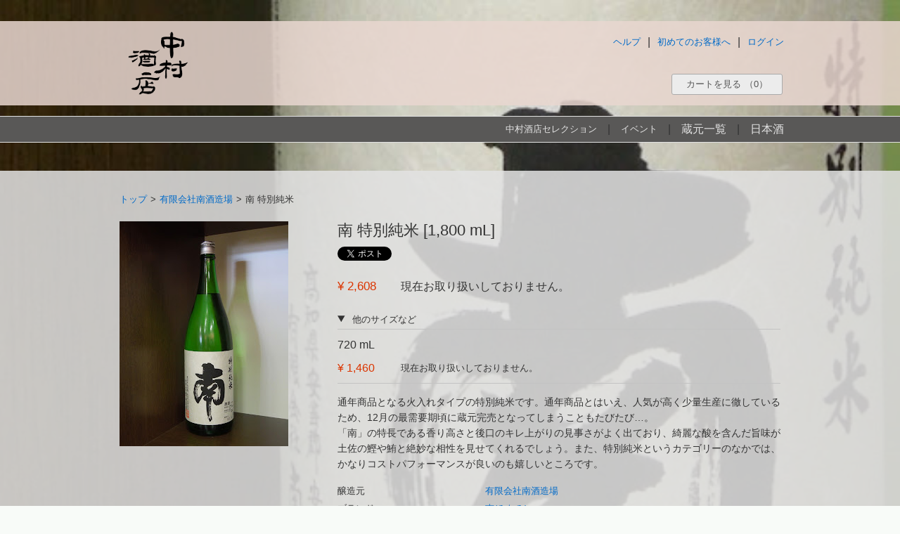

--- FILE ---
content_type: text/html; charset=utf-8
request_url: http://www.nakamurasaketen.com/%E9%AB%98%E7%9F%A5-%E6%9C%89%E9%99%90%E4%BC%9A%E7%A4%BE%E5%8D%97%E9%85%92%E9%80%A0%E5%A0%B4/%E5%8D%97-%E7%89%B9%E5%88%A5%E7%B4%94%E7%B1%B3-1800ml
body_size: 9826
content:


















<!DOCTYPE html>

<html lang="ja" prefix="og: http://ogp.me/ns#" itemscope itemtype="http://schema.org/Product">

<head>
  
  <!--[if lte IE 7 ]>
    <meta http-equiv="refresh" content="0;url=/unsupported_ie">
  <![endif]-->
  
  
  <meta charset="UTF-8">
  
  
<title>南 特別純米&nbsp;[1,800&nbsp;mL] - 取手の地酒や 中村酒店</title>

  
  
<meta name="keywords" content="南,有限会社南酒造場,日本酒,地酒,高知">

  
  
<meta name="description" lang="ja" xml:lang="ja" content="取手の地酒や 中村酒店がお薦めする日本酒「南 特別純米&nbsp;[1,800&nbsp;mL]」の紹介ページです。">

  
  
  
  
  
  
  
  


  
  
  
<meta property="og:title" content="南 特別純米&nbsp;[1,800&nbsp;mL] - 取手の地酒や 中村酒店" />

  
  
<meta property="og:description" content="取手の地酒や 中村酒店がお薦めする日本酒「南 特別純米&nbsp;[1,800&nbsp;mL]」の紹介ページです。" />

  
  
<meta property="og:image" content="http://lh5.ggpht.com/-EmPXu7u_nBc/UHzcfEscC0I/AAAAAAAACFo/1Lb80qMiyW0/s320/DSCN0846.JPG" />

  
  
  <meta property="og:type" content="article" />
  
  <meta property="og:url" content="http://www.nakamurasaketen.com/%E9%AB%98%E7%9F%A5-%E6%9C%89%E9%99%90%E4%BC%9A%E7%A4%BE%E5%8D%97%E9%85%92%E9%80%A0%E5%A0%B4/%E5%8D%97-%E7%89%B9%E5%88%A5%E7%B4%94%E7%B1%B3-1800ml" />
  <meta property="og:site_name" content="取手の地酒や 中村酒店" />
  <meta property="og:locale" content="ja_JP" />
  <meta property="fb:app_id" content="1432847423655340" />
  
  
  <meta name="viewport" content="width=device-width, initial-scale=1.0, maximum-scale=1, user-scalable=0" />
  
  <!--[if IE]>
  <meta http-equiv="X-UA-Compatible" content="IE=Edge,chrome=1" />
  <![endif]-->
  
  
  <link rel="canonical" href="http://www.nakamurasaketen.com/%E9%AB%98%E7%9F%A5-%E6%9C%89%E9%99%90%E4%BC%9A%E7%A4%BE%E5%8D%97%E9%85%92%E9%80%A0%E5%A0%B4/%E5%8D%97-%E7%89%B9%E5%88%A5%E7%B4%94%E7%B1%B3-1800ml" />
  

  
<link rel="stylesheet" href="/static/css/line.css" />


<style>
body {
  background-image: url('https://lh3.googleusercontent.com/[base64]');
}
</style>


  
  
  <script type="text/javascript">
  var nksk = nksk || {};
  nksk['tk'] = "aec51b09-6743-48a8-8294-7aed87e2c39f";
  </script>
  
  
  

<script type="text/javascript">
var nksk = nksk || {};

nksk['cart'] = {
  
};



nksk['login'] = false;




nksk['info'] = null;


nksk['addresses'] = [
  
];

</script>


  



<script type="text/javascript">
var nksk = nksk || {};
nksk['stocks'] = {
  
  l00000108: 0,
  
  l00001159: 0
  
};
</script>


  
  <!-- google analytics -->
  
  <script>
    (function(i,s,o,g,r,a,m){i['GoogleAnalyticsObject']=r;i[r]=i[r]||function(){
    (i[r].q=i[r].q||[]).push(arguments)},i[r].l=1*new Date();a=s.createElement(o),
    m=s.getElementsByTagName(o)[0];a.async=1;a.src=g;m.parentNode.insertBefore(a,m)
    })(window,document,'script','//www.google-analytics.com/analytics.js','ga');
    ga('create', 'UA-52270760-1', 'nakamurasaketen.com');
    ga('require', 'displayfeatures');
    ga('send', 'pageview');
  </script>
  
</head>
<body class="" >
  
  <div id="fb-root"></div>
  <script>(function(d, s, id) {
    var js, fjs = d.getElementsByTagName(s)[0];
    if (d.getElementById(id)) return;
    js = d.createElement(s); js.id = id;js.async = true;
    js.src = "//connect.facebook.net/ja_JP/sdk.js#xfbml=1&appId=1432847423655340&version=v2.0";
    fjs.parentNode.insertBefore(js, fjs);
  }(document, 'script', 'facebook-jssdk'));</script>
  
  
  
  <div id="root">
    
    <header>
      <div class="title-outer">
        <div class="title-outer2">
          <div class="title-inner">
            <div class="logo">
              <a href="/" title="トップ">
                
                <img src="https://lh4.googleusercontent.com/-igOGoeLCAVI/UEeUibn_66I/AAAAAAAABWw/tppFBXb-HX4/s144/nakasake_logo.png" height="100px" alt="中村酒店ロゴ">
                
              </a>
            </div>
            

<div class="account">
  <div class="user">
    
    
    <div id="loginout">
      <a href="/login?redirect_url=http%3A%2F%2Fwww.nakamurasaketen.com%2F%25E9%25AB%2598%25E7%259F%25A5-%25E6%259C%2589%25E9%2599%2590%25E4%25BC%259A%25E7%25A4%25BE%25E5%258D%2597%25E9%2585%2592%25E9%2580%25A0%25E5%25A0%25B4%2F%25E5%258D%2597-%25E7%2589%25B9%25E5%2588%25A5%25E7%25B4%2594%25E7%25B1%25B3-1800ml" id="login" rel="nofollow">ログイン</a>
    </div>
    <!-- 
    <div class="delimiter">|</div>
    <div>
      <a href="http://www.nakamurasaketen.com/help/user_account">アカウントについて</a>
    </div>
     -->
    <div class="delimiter nomobile">|</div>
    <div class="cbmobile">
      <a href="http://www.nakamurasaketen.com/help/getting_started">初めてのお客様へ</a>
    </div>
    <div class="delimiter">|</div>
    <div>
      <a href="http://www.nakamurasaketen.com/help">ヘルプ</a>
    </div>
    
    
  </div>
  <div class="cart" id="cart">
    <button id="cart-button">カートを見る<span id="cart-detail" class="cart-detail nomobile"></span><span id="cart-detail-m" class="cart-detail nopc"></span></button>
  </div>
</div>


          </div>
        </div>
      </div>
      
<nav>
  <div class="nav-outer">
    <div class="nav-inner">
      <div class="nav">
        
        <div class="menu nomobile">
          <ul>
            <li class="fs-s"><a href="/featured">中村酒店セレクション</a></li>
            <li>|</li>
            <li class="fs-s"><a href="/event">イベント</a></li>
            <li>|</li>
            <li><a href="/brewery">蔵元一覧</a></li>
            <li>|</li>
            <li><a href="/nihonsyu">日本酒</a></li>
          </ul>
        </div>
        <div class="menu nopc">
          <ul>
            <li><a href="/brewery">蔵元一覧</a></li>
            <li>|</li>
            <li><a href="/nihonsyu">日本酒</a></li>
          </ul>
        </div>
        <div class="menu nopc cb ">
          <ul>
            <li class="fs-s"><a href="/event">イベント</a></li>
            <li>|</li>
            <li class="fs-s"><a href="/featured">中村酒店セレクション</a></li>
          </ul>
        </div>
        
      </div>
    </div>
  </div>
</nav>

    </header>
    
    
    
    <div class="content-wrapper">
      
      <div id="error-content" style="display: none;">
        <div class="content-outer main-outer line-outer">
          <div class="main-outer2">
            <div class="content-inner">
              <div class="content">
                <div class="message" id="error-404" style="display: none;">
                  <div class="error-message">ページを再読み込みして再度お試しください。</div>
                </div>
                <div class="message" id="error-other" style="display: none;">
                  <div class="error-message">不明なエラーが発生しました。ページを再読み込みして再度お試しください。</div>
                  <div class="info-message">この状態が継続する場合は、shop@nakamurasaketen.comまでお知らせください。</div>
                </div>
                <div class="message" id="error-redirect" style="display: none;">
                  <div class="error-message">カートの内容が変更されていますので、このページを更新します。</div>
                  <div class="info-message">5秒後に自動で更新されます。更新されない場合は<a href="javascript:window.location.reload()" rel="nofollow">こちら</a>をクリックしてください。</div>
                </div>
              </div>
            </div>
          </div>
        </div>
      </div>
      
      
      <div id="main-content">
      
<div class="content-outer main-outer line-outer">
  <div class="main-outer2">
    <div class="content-inner">
      <div class="content clearfix">
        <div class="breadcrumb">
          <ul>
            <li><a href="/">トップ</a></li>
            <li class="delimiter">&gt;</li>
            <li><a href="/%E9%AB%98%E7%9F%A5-%E6%9C%89%E9%99%90%E4%BC%9A%E7%A4%BE%E5%8D%97%E9%85%92%E9%80%A0%E5%A0%B4">有限会社南酒造場</a></li>
            <li class="delimiter">&gt;</li>
            <li><span class="current">南 特別純米</span></li>
          </ul>
        </div>
        
        <section itemscope itemtype="http://schema.org/Product">
          <div class="line-detail">
            <h1 itemprop="name">南 特別純米&nbsp;[1,800&nbsp;mL]</h1>
            
            <div class="social"><div class="twitter">
  <a href="https://twitter.com/share" class="twitter-share-button" rel="nofollow">Tweet</a>
  <script>!function(d,s,id){var js,fjs=d.getElementsByTagName(s)[0];if(!d.getElementById(id)){js=d.createElement(s);js.id=id;js.async = true;js.src="//platform.twitter.com/widgets.js";fjs.parentNode.insertBefore(js,fjs);}}(document,"script","twitter-wjs");</script>
</div>
<div class="facebook">
  <div class="fb-like" data-href="http://www.nakamurasaketen.com/%E9%AB%98%E7%9F%A5-%E6%9C%89%E9%99%90%E4%BC%9A%E7%A4%BE%E5%8D%97%E9%85%92%E9%80%A0%E5%A0%B4/%E5%8D%97-%E7%89%B9%E5%88%A5%E7%B4%94%E7%B1%B3-1800ml" data-layout="button_count" data-action="like" data-show-faces="true" data-share="false"></div>
</div></div>
            
            <table class="price">
              <tbody>
                <tr><td>
                  <div class="price">&yen;&nbsp;2,608</div>
                  
                  <div class="no-price">現在お取り扱いしておりません。</div>
                  
                </td></tr>
              </tbody>
            </table>
            
            <div class="price-others">
              <details open>
                <summary>
                  <span class="price-other-desc">他のサイズなど</span>
                </summary>
                <div class="bmt">
                  <table class="price-other">
                    <tbody>
                      
                      <tr><td>
                        <div class="label">720&nbsp;mL</div>
                        <div class="price">&yen;&nbsp;1,460</div>
                        
                        <div class="no-price">現在お取り扱いしておりません。</div>
                        
                      </td></tr>
                      
                      
                      
                    </tbody>
                  </table>
                </div>
              </details>
            </div>
            
            <div itemprop="description" class="intro">通年商品となる火入れタイプの特別純米です。通年商品とはいえ、人気が高く少量生産に徹しているため、12月の最需要期頃に蔵元完売となってしまうこともたびたび…。<br />「南」の特長である香り高さと後口のキレ上がりの見事さがよく出ており、綺麗な酸を含んだ旨味が土佐の鰹や鮪と絶妙な相性を見せてくれるでしょう。また、特別純米というカテゴリーのなかでは、かなりコストパフォーマンスが良いのも嬉しいところです。</div>
          </div>
          
          
          <div class="line-img">
            <div class="slider">
              <div class="sliderContent">
                
                <div class="item">
                  <img src="http://lh5.ggpht.com/-EmPXu7u_nBc/UHzcfEscC0I/AAAAAAAACFo/1Lb80qMiyW0/s320/DSCN0846.JPG" itemprop="image">
                </div>
                
              </div>
            </div>
          </div>
          
          
          <div class="line-spec">
            <table class="spec">
              <tbody>
                <tr><td class="label">醸造元</td><td class="value"><a href="/%E9%AB%98%E7%9F%A5-%E6%9C%89%E9%99%90%E4%BC%9A%E7%A4%BE%E5%8D%97%E9%85%92%E9%80%A0%E5%A0%B4">有限会社南酒造場</a></td></tr>
                
                <tr><td class="label">ブランド</td><td class="value"><a href="/nihonsyu?t=nihonsyu&bd=%E5%8D%97%28%E3%81%BF%E3%81%AA%E3%81%BF%29" rel="nofollow">南(みなみ)</a></td></tr>
                

                <tr><td class="label">都道府県</td><td class="value"><a href="/nihonsyu?t=nihonsyu&p=%E9%AB%98%E7%9F%A5" rel="nofollow">高知</a></td></tr>
                <tr><td class="label">特定名称</td><td class="value"><a href="/nihonsyu?t=nihonsyu&tm=%E7%89%B9%E5%88%A5%E7%B4%94%E7%B1%B3%E9%85%92" rel="nofollow">特別純米酒</a></td></tr>

                
                <tr><td class="label">キーワード</td><td class="value"><a href="/nihonsyu?t=nihonsyu&kw=%E7%B4%94%E7%B1%B3" rel="nofollow">純米</a></td></tr>
                

                
                <tr><td class="label">原料米</td><td class="value"><span>松山三井(まつやまみい)</span></td></tr>
                
                <tr><td class="label">精米歩合</td><td class="value">60%</td></tr>
                
                

                
                <tr><td class="label">酵母</td><td class="value"><span>高知県酵母</span></td></tr>
                

                
                
                <tr><td class="label">アルコール度数</td><td class="value">15度以上16度未満</td></tr>
                
                

                
                
                <tr><td class="label">日本酒度</td><td class="value">+&nbsp;6.0</td></tr>
                
                

                
                <tr><td class="label">酸度</td><td class="value">1.7</td></tr>
                

                
                <tr><td class="label">アミノ酸度</td><td class="value">1.6</td></tr>
                
                
                <tr><td class="label">保管</td><td class="value">冷蔵推奨</td></tr>
                
                
              </tbody>
            </table>
          </div>
          
        </section>
      </div>
    </div>
  </div>
</div>

<div class="content-outer">
  <div class="content-inner">
    <div class="content">
      
      
      
<div class="column-title"><h1>この蔵元のお酒<a href="/%E9%AB%98%E7%9F%A5-%E6%9C%89%E9%99%90%E4%BC%9A%E7%A4%BE%E5%8D%97%E9%85%92%E9%80%A0%E5%A0%B4">一覧で見る</a></h1></div>
<div class="column">
  <div class="items">
    <table>
      <tbody>
        <tr>
          
          <td class="item-1">
            <div class="item">
              <a href="/%E9%AB%98%E7%9F%A5-%E6%9C%89%E9%99%90%E4%BC%9A%E7%A4%BE%E5%8D%97%E9%85%92%E9%80%A0%E5%A0%B4/%E5%8D%97-%E7%B4%94%E7%B1%B3%E5%90%9F%E9%86%B8-%E5%87%BA%E7%BE%BD%E7%87%A6%E3%80%85-%E7%84%A1%E6%BF%BE%E9%81%8E%E7%94%9F%E5%8E%9F%E9%85%92-R02BY-1800ml">
                
                <div><img src="https://lh3.googleusercontent.com/[base64]s200"></div>
                
                <div><h1>南 純米吟醸 出羽燦々 無濾過生原酒&nbsp;[R02BY]</h1></div>
              </a>
              <div><span class="info">1,800mL / <span class="price">&yen;&nbsp;3,358</span></span></div>
            </div>
          </td>
          
          <td class="item-2">
            <div class="item">
              <a href="/%E9%AB%98%E7%9F%A5-%E6%9C%89%E9%99%90%E4%BC%9A%E7%A4%BE%E5%8D%97%E9%85%92%E9%80%A0%E5%A0%B4/%E5%8D%97-%E7%89%B9%E5%88%A5%E7%B4%94%E7%B1%B3-%E7%84%A1%E6%BF%BE%E9%81%8E%E7%94%9F%E5%8E%9F%E9%85%92-H29BY-720ml">
                
                <div><img src="https://lh3.googleusercontent.com/-09B-lelP5XA/Vsa8L9VdVhI/AAAAAAAAV5A/GI-XSJ6F6kw8RJVKYo61PzU_xcFDsBZZQCHMYBhgL/s200/DSCN2799.JPG"></div>
                
                <div><h1>南 特別純米 無濾過生原酒&nbsp;[H29BY]</h1></div>
              </a>
              <div><span class="info">720mL / <span class="price">&yen;&nbsp;1,551</span></span></div>
            </div>
          </td>
          
          <td class="item-3">
            <div class="item">
              <a href="/%E9%AB%98%E7%9F%A5-%E6%9C%89%E9%99%90%E4%BC%9A%E7%A4%BE%E5%8D%97%E9%85%92%E9%80%A0%E5%A0%B4/%E5%8D%97-%E7%B4%94%E7%B1%B3-%E4%B8%AD%E5%8F%96%E3%82%8A-%E7%84%A1%E6%BF%BE%E9%81%8E%28%E7%81%AB%E5%85%A5%E3%82%8C%29-H30BY-1800ml">
                
                <div><img src="https://lh3.googleusercontent.com/[base64]s200"></div>
                
                <div><h1>南 純米 中取り 無濾過(火入れ)&nbsp;[H30BY]</h1></div>
              </a>
              <div><span class="info">1,800mL / <span class="price">&yen;&nbsp;2,983</span></span></div>
            </div>
          </td>
          
          <td class="item-4">
            <div class="item">
              <a href="/%E9%AB%98%E7%9F%A5-%E6%9C%89%E9%99%90%E4%BC%9A%E7%A4%BE%E5%8D%97%E9%85%92%E9%80%A0%E5%A0%B4/%E5%8D%97-%E7%89%B9%E5%88%A5%E7%B4%94%E7%B1%B3-%E5%8E%9F%E9%85%92-%E5%85%B5%E5%BA%AB%E5%B1%B1%E7%94%B0%E9%8C%A6-H28BY-1800ml">
                
                <div><img src="https://lh3.googleusercontent.com/-pXYk06nMS1s/VCz_CXlqhQI/AAAAAAAAN7Q/ECANn9P4UzocOzza90P1yzaw_HVF-to7gCHMYBhgL/s200/DSCN1838.JPG"></div>
                
                <div><h1>南 特別純米 原酒 兵庫山田錦&nbsp;[H28BY]</h1></div>
              </a>
              <div><span class="info">1,800mL / <span class="price">&yen;&nbsp;3,116</span></span></div>
            </div>
          </td>
          
          <td class="item-5">
            <div class="item">
              <a href="/%E9%AB%98%E7%9F%A5-%E6%9C%89%E9%99%90%E4%BC%9A%E7%A4%BE%E5%8D%97%E9%85%92%E9%80%A0%E5%A0%B4/%E5%8D%97-%E7%B4%94%E7%B1%B3-%E4%B8%AD%E5%8F%96%E3%82%8A-%E7%84%A1%E6%BF%BE%E9%81%8E%28%E7%81%AB%E5%85%A5%E3%82%8C%29-H25BY-1800ml">
                
                <div><img src="https://lh3.googleusercontent.com/-7wNsw3eYdx0/VCz_BdANldI/AAAAAAAAN7I/M-Xejrddnek/s200/DSCN1837.JPG"></div>
                
                <div><h1>南 純米 中取り 無濾過(火入れ)&nbsp;[H25BY]</h1></div>
              </a>
              <div><span class="info">1,800mL / <span class="price">&yen;&nbsp;2,911</span></span></div>
            </div>
          </td>
          
        </tr>
      </tbody>
    </table>
  </div>
</div>

      
      
      
      
<div class="column-title"><h1>同じ価格帯のお酒<a href="/nihonsyu?target=price&t=nihonsyu&rpa=3000">一覧で見る</a></h1></div>
<div class="column">
  <div class="items">
    <table>
      <tbody>
        <tr>
          
          <td class="item-1">
            <div class="item">
              <a href="/%E7%A5%9E%E5%A5%88%E5%B7%9D-%E4%B9%85%E4%BF%9D%E7%94%B0%E9%85%92%E9%80%A0%E6%A0%AA%E5%BC%8F%E4%BC%9A%E7%A4%BE/%E7%9B%B8%E6%A8%A1%E7%81%98-%E7%89%B9%E5%88%A5%E7%B4%94%E7%B1%B3-%E7%BE%8E%E5%B1%B1%E9%8C%A6-%E6%A7%BD%E5%A0%B4%E8%A9%B0%E3%82%81%E7%84%A1%E6%BF%BE%E9%81%8E%E7%94%9F%E5%8E%9F%E9%85%92-H26BY-1800ml">
                
                <div><img src="https://lh5.googleusercontent.com/-SmFq2KJXHT8/VL9FvQo46II/AAAAAAAAQ14/SU-bwuP7nOs/s200/DSCN2051.JPG"></div>
                
                <div><h1>相模灘 特別純米 美山錦 槽場詰め無濾過生原酒&nbsp;[H26BY]</h1></div>
              </a>
              <div><span class="info">1,800mL / <span class="price">&yen;&nbsp;2,852</span></span></div>
            </div>
          </td>
          
          <td class="item-2">
            <div class="item">
              <a href="/%E8%8C%A8%E5%9F%8E-%E6%A0%AA%E5%BC%8F%E4%BC%9A%E7%A4%BE%E6%AD%A6%E5%8B%87/%E6%AD%A6%E5%8B%87-%E7%B4%94%E7%B1%B3-%E5%B1%B1%E7%94%B0%E9%8C%A6-%E7%94%9F%E9%85%92-H25BY-1800ml">
                
                <div><img src="https://lh4.googleusercontent.com/-XeZGiRMCQlU/UAn-160HMxI/AAAAAAAABM4/VkniFpcwzhA/s200/DSCN0590.JPG"></div>
                
                <div><h1>武勇 純米 山田錦 生酒&nbsp;[H25BY]</h1></div>
              </a>
              <div><span class="info">1,800mL / <span class="price">&yen;&nbsp;2,934</span></span></div>
            </div>
          </td>
          
          <td class="item-3">
            <div class="item">
              <a href="/%E4%B8%89%E9%87%8D-%E7%80%A7%E8%87%AA%E6%85%A2%E9%85%92%E9%80%A0%E6%A0%AA%E5%BC%8F%E4%BC%9A%E7%A4%BE/%E7%80%A7%E8%87%AA%E6%85%A2-%E7%B4%94%E7%B1%B3-%E7%A5%9E%E3%81%AE%E7%A9%82-1800ml">
                
                <div><img src="https://lh5.googleusercontent.com/-glZ2Vb0O8uY/U4KtHJVKRXI/AAAAAAAAMro/1y61P9wB0Tk/s200/DSCN1621.JPG"></div>
                
                <div><h1>瀧自慢 純米 神の穂</h1></div>
              </a>
              <div><span class="info">1,800mL / <span class="price">&yen;&nbsp;2,640</span></span></div>
            </div>
          </td>
          
          <td class="item-4">
            <div class="item">
              <a href="/%E5%B2%A1%E5%B1%B1-%E9%9B%A3%E6%B3%A2%E9%85%92%E9%80%A0%E6%A0%AA%E5%BC%8F%E4%BC%9A%E7%A4%BE/%E5%92%8C%E5%BF%83-%E7%89%B9%E5%88%A5%E7%B4%94%E7%B1%B3-%E9%9B%84%E7%94%BA-1800ml">
                
                <div><img src="https://lh3.googleusercontent.com/-2cvlcYSmRNw/UuryFj3a45I/AAAAAAAAEKE/tkPkGr6aRaY/s200/DSCN1381.JPG"></div>
                
                <div><h1>和心 特別純米 雄町</h1></div>
              </a>
              <div><span class="info">1,800mL / <span class="price">&yen;&nbsp;2,750</span></span></div>
            </div>
          </td>
          
          <td class="item-5">
            <div class="item">
              <a href="/%E9%AB%98%E7%9F%A5-%E6%9C%89%E9%99%90%E4%BC%9A%E7%A4%BE%E5%8D%97%E9%85%92%E9%80%A0%E5%A0%B4/%E5%8D%97-%E7%89%B9%E5%88%A5%E7%B4%94%E7%B1%B3-%E5%8E%9F%E9%85%92-%E3%81%B2%E3%82%84%E3%81%8A%E3%82%8D%E3%81%97-H25BY-1800ml">
                
                <div><img src="https://lh4.googleusercontent.com/-74wwFTRC7Ng/UFAdOr_9RSI/AAAAAAAABgs/zbuKTZD5y_s/s200/DSCN0740.JPG"></div>
                
                <div><h1>南 特別純米 原酒 ひやおろし&nbsp;[H25BY]</h1></div>
              </a>
              <div><span class="info">1,800mL / <span class="price">&yen;&nbsp;2,963</span></span></div>
            </div>
          </td>
          
        </tr>
      </tbody>
    </table>
  </div>
</div>

      
      
    </div>
  </div>
</div>


</script>


      </div>
    </div>
    
    <footer>
      <div class="footer-outer clearfix">
        
        
        <div class="footer-inner clearfix">
          <div class="footer-shop clearfix nomobile">
            <div class="l">
              <img src="https://lh4.googleusercontent.com/-igOGoeLCAVI/UEeUibn_66I/AAAAAAAABWw/tppFBXb-HX4/s144/nakasake_logo.png" height="70px" alt="中村酒店ロゴ">
            </div>
            <div class="l bm4l bm2t">
              <div class="fs-l">取手の地酒や 中村酒店</div>
              <div class="bmt">302-0034 茨城県取手市戸頭3-33-13</div>
              <div class="bmt">0297-78-2033</div>
              <div class="bm2t clearfix">
                <div class="l">
                  <a href="https://www.facebook.com/nakamurasaketen" target="_blank" title="中村酒店Facebookページ"><img style="height: 30px;" class="br3" src="https://lh3.googleusercontent.com/[base64]s130-no?authuser=0" alt="Facebookロゴ"></a>
                </div>
                <div class="l bm2l">
                  <a href="https://twitter.com/nakamurasaketen" target="_blank" title="中村酒店Twitter"><img style="height: 26px; margin: 2px 0;" class="br3" src="https://lh3.googleusercontent.com/[base64]w1034-h851-no?authuser=0" alt="Twitterロゴ"></a>
                </div>
              </div>
            </div>
            <div class="l bm8l bm2t fs-s">
              <ul>
                <li class=""><a href="/help/specific_commercial_transaction">特定商取引法に基づく表示</a></li>
                <li class="bmt"><a href="/help/terms_of_service">利用規約</a></li>
                <li class="bmt"><a href="/help/privacy_policy">プライバシー規約</a></li>
              </ul>
            </div>
            <div class="l bm6l bm2t fs-s">
              <ul>
                <li class=""><a href="/help/order">注文について</a></li>
                <li class="bmt"><a href="/help/payment">支払い方法について</a></li>
                <li class="bmt"><a href="/help/shipping">配送について</a></li>
                <li class="bmt"><a href="/help/returns">返品・キャンセルについて</a></li>
              </ul>
            </div>
          </div>
          <div class="footer-shop clearfix nopc"> 
            <div class="clearfix">
              <div class="bmt goog-inline-block">
                <div class="fs-l">取手の地酒や 中村酒店</div>
                <div class="bmt fs-s">〒302-0034 茨城県取手市戸頭3-33-13</div>
                <div class="bmt fs-s">0297-78-2033</div>
              </div>
            </div>
            <div class="clearfix">
              <div class="bm2t clearfix goog-inline-block">
                <div class="l">
                  <a href="https://www.facebook.com/nakamurasaketen" target="_blank" title="中村酒店Facebookページ"><img style="height: 30px;" class="br3" src="https://lh3.googleusercontent.com/[base64]s130-no?authuser=0" alt="Facebookロゴ"></a>
                </div>
                <div class="l bm2l">
                  <a href="https://twitter.com/nakamurasaketen" target="_blank" title="中村酒店Twitter"><img style="height: 26px; margin: 2px 0;" class="br3" src="https://lh3.googleusercontent.com/[base64]w1034-h851-no?authuser=0" alt="Twitterロゴ"></a>
                </div>
              </div>
            </div>
            <div class="clearfix">
              <div class="goog-inline-block">
                <div class="l bm4l bm2t fs-ss tal">
                  <ul>
                    <li class=""><a href="/help/specific_commercial_transaction">特定商取引法に基づく表示</a></li>
                    <li class="bmt"><a href="/help/terms_of_service">利用規約</a></li>
                    <li class="bmt"><a href="/help/privacy_policy">プライバシー規約</a></li>
                  </ul>
                </div>
                <div class="l bm6l bm2t fs-ss tal">
                  <ul>
                    <li class=""><a href="/help/order">注文について</a></li>
                    <li class="bmt"><a href="/help/payment">支払い方法について</a></li>
                    <li class="bmt"><a href="/help/shipping">配送について</a></li>
                    <li class="bmt"><a href="/help/returns">返品・キャンセルについて</a></li>
                  </ul>
                </div>
              </div>
            </div>
          </div>
          <div class="footer clearfix">
            <div class="caution">
              <span class="nomobile">※未成年者へのお酒の販売は法律により禁止されています。</span>
              <span class="nopc">未成年者へのお酒の販売は、<br>法律により禁止されています。</span>
            </div>
            <div class="copyright">
              <span class="nomobile">Copyright © 2014 nakamurasaketen.com All Rights Reserved.</span>
              <span class="nopc">Copyright © 2014 nakamurasaketen.com</span>
              <span class="nomobile">Rev 20220911-01</span>
            </div>
          </div>
        </div>
      </div>
    </footer>
  </div>
  <!--[if lt IE 9]>
  <script src="/static/lib/respond.min.js"></script>
  <![endif]-->
  
  
  
<script type="text/javascript" src="/static/scripts/cartmanager.js"></script>

</body>
</html>

--- FILE ---
content_type: application/javascript
request_url: http://www.nakamurasaketen.com/static/scripts/cartmanager.js
body_size: 32097
content:
function e(a){throw a;}var j=void 0,k=!0,l=null,r=!1;function aa(){return function(){}}function ba(a){return function(b){this[a]=b}}function s(a){return function(){return this[a]}}function t(a){return function(){return a}}var u,ca=ca||{},w=this;function da(a){a=a.split(".");for(var b=w,c;c=a.shift();)if(b[c]!=l)b=b[c];else return l;return b}function x(){}function y(a){a.v=function(){return a.sd?a.sd:a.sd=new a}}
function ea(a){var b=typeof a;if("object"==b)if(a){if(a instanceof Array)return"array";if(a instanceof Object)return b;var c=Object.prototype.toString.call(a);if("[object Window]"==c)return"object";if("[object Array]"==c||"number"==typeof a.length&&"undefined"!=typeof a.splice&&"undefined"!=typeof a.propertyIsEnumerable&&!a.propertyIsEnumerable("splice"))return"array";if("[object Function]"==c||"undefined"!=typeof a.call&&"undefined"!=typeof a.propertyIsEnumerable&&!a.propertyIsEnumerable("call"))return"function"}else return"null";
else if("function"==b&&"undefined"==typeof a.call)return"object";return b}function z(a){return a!==j}function A(a){return"array"==ea(a)}function fa(a){var b=ea(a);return"array"==b||"object"==b&&"number"==typeof a.length}function B(a){return"string"==typeof a}function ga(a){return"number"==typeof a}function ha(a){return"function"==ea(a)}function ia(a){var b=typeof a;return"object"==b&&a!=l||"function"==b}function C(a){return a[ja]||(a[ja]=++ka)}
var ja="closure_uid_"+Math.floor(2147483648*Math.random()).toString(36),ka=0;function la(a,b,c){return a.call.apply(a.bind,arguments)}function ma(a,b,c){a||e(Error());if(2<arguments.length){var d=Array.prototype.slice.call(arguments,2);return function(){var c=Array.prototype.slice.call(arguments);Array.prototype.unshift.apply(c,d);return a.apply(b,c)}}return function(){return a.apply(b,arguments)}}
function D(a,b,c){D=Function.prototype.bind&&-1!=Function.prototype.bind.toString().indexOf("native code")?la:ma;return D.apply(l,arguments)}function na(a,b){var c=Array.prototype.slice.call(arguments,1);return function(){var b=Array.prototype.slice.call(arguments);b.unshift.apply(b,c);return a.apply(this,b)}}var oa=Date.now||function(){return+new Date};function E(a,b){function c(){}c.prototype=b.prototype;a.b=b.prototype;a.prototype=new c;a.prototype.constructor=a};function pa(a,b,c){for(var d in a)b.call(c,a[d],d,a)}function qa(a){var b=[],c=0,d;for(d in a)b[c++]=a[d];return b}function ra(a){var b=[],c=0,d;for(d in a)b[c++]=d;return b}function sa(a,b,c){b in a&&e(Error('The object already contains the key "'+b+'"'));a[b]=c}function ta(a,b){return b in a?a[b]:j}var ua="constructor hasOwnProperty isPrototypeOf propertyIsEnumerable toLocaleString toString valueOf".split(" ");
function va(a,b){for(var c,d,f=1;f<arguments.length;f++){d=arguments[f];for(c in d)a[c]=d[c];for(var g=0;g<ua.length;g++)c=ua[g],Object.prototype.hasOwnProperty.call(d,c)&&(a[c]=d[c])}};function wa(a){return a.replace(/[\t\r\n ]+/g," ").replace(/^[\t\r\n ]+|[\t\r\n ]+$/g,"")}function xa(a){return a.replace(/^[\s\xa0]+|[\s\xa0]+$/g,"")}function ya(a){if(!za.test(a))return a;-1!=a.indexOf("&")&&(a=a.replace(Aa,"&amp;"));-1!=a.indexOf("<")&&(a=a.replace(Ba,"&lt;"));-1!=a.indexOf(">")&&(a=a.replace(Ca,"&gt;"));-1!=a.indexOf('"')&&(a=a.replace(Da,"&quot;"));return a}var Aa=/&/g,Ba=/</g,Ca=/>/g,Da=/\"/g,za=/[&<>\"]/;
function Ea(){return Math.floor(2147483648*Math.random()).toString(36)+Math.abs(Math.floor(2147483648*Math.random())^oa()).toString(36)};var Fa,Ga,Ha,Ia;function Ja(){return w.navigator?w.navigator.userAgent:l}Ia=Ha=Ga=Fa=r;var Ka;if(Ka=Ja()){var La=w.navigator;Fa=0==Ka.indexOf("Opera");Ga=!Fa&&-1!=Ka.indexOf("MSIE");Ha=!Fa&&-1!=Ka.indexOf("WebKit");Ia=!Fa&&!Ha&&"Gecko"==La.product}var Ma=Fa,F=Ga,G=Ia,H=Ha,Na=w.navigator,Oa=-1!=(Na&&Na.platform||"").indexOf("Mac");function Pa(){var a=w.document;return a?a.documentMode:j}var Qa;
a:{var Ra="",Sa;if(Ma&&w.opera)var Ta=w.opera.version,Ra="function"==typeof Ta?Ta():Ta;else if(G?Sa=/rv\:([^\);]+)(\)|;)/:F?Sa=/MSIE\s+([^\);]+)(\)|;)/:H&&(Sa=/WebKit\/(\S+)/),Sa)var Ua=Sa.exec(Ja()),Ra=Ua?Ua[1]:"";if(F){var Va=Pa();if(Va>parseFloat(Ra)){Qa=String(Va);break a}}Qa=Ra}var Wa={};
function I(a){var b;if(!(b=Wa[a])){b=0;for(var c=xa(String(Qa)).split("."),d=xa(String(a)).split("."),f=Math.max(c.length,d.length),g=0;0==b&&g<f;g++){var h=c[g]||"",m=d[g]||"",n=RegExp("(\\d*)(\\D*)","g"),p=RegExp("(\\d*)(\\D*)","g");do{var v=n.exec(h)||["","",""],q=p.exec(m)||["","",""];if(0==v[0].length&&0==q[0].length)break;b=((0==v[1].length?0:parseInt(v[1],10))<(0==q[1].length?0:parseInt(q[1],10))?-1:(0==v[1].length?0:parseInt(v[1],10))>(0==q[1].length?0:parseInt(q[1],10))?1:0)||((0==v[2].length)<
(0==q[2].length)?-1:(0==v[2].length)>(0==q[2].length)?1:0)||(v[2]<q[2]?-1:v[2]>q[2]?1:0)}while(0==b)}b=Wa[a]=0<=b}return b}var Xa=w.document,Ya=!Xa||!F?j:Pa()||("CSS1Compat"==Xa.compatMode?parseInt(Qa,10):5);var J=Array.prototype,Za=J.indexOf?function(a,b,c){return J.indexOf.call(a,b,c)}:function(a,b,c){c=c==l?0:0>c?Math.max(0,a.length+c):c;if(B(a))return!B(b)||1!=b.length?-1:a.indexOf(b,c);for(;c<a.length;c++)if(c in a&&a[c]===b)return c;return-1},K=J.forEach?function(a,b,c){J.forEach.call(a,b,c)}:function(a,b,c){for(var d=a.length,f=B(a)?a.split(""):a,g=0;g<d;g++)g in f&&b.call(c,f[g],g,a)},$a=J.filter?function(a,b,c){return J.filter.call(a,b,c)}:function(a,b,c){for(var d=a.length,f=[],g=0,h=B(a)?a.split(""):
a,m=0;m<d;m++)if(m in h){var n=h[m];b.call(c,n,m,a)&&(f[g++]=n)}return f},ab=J.map?function(a,b,c){return J.map.call(a,b,c)}:function(a,b,c){for(var d=a.length,f=Array(d),g=B(a)?a.split(""):a,h=0;h<d;h++)h in g&&(f[h]=b.call(c,g[h],h,a));return f},bb=J.some?function(a,b,c){return J.some.call(a,b,c)}:function(a,b,c){for(var d=a.length,f=B(a)?a.split(""):a,g=0;g<d;g++)if(g in f&&b.call(c,f[g],g,a))return k;return r},cb=J.every?function(a,b,c){return J.every.call(a,b,c)}:function(a,b,c){for(var d=a.length,
f=B(a)?a.split(""):a,g=0;g<d;g++)if(g in f&&!b.call(c,f[g],g,a))return r;return k};function L(a,b){return 0<=Za(a,b)}function db(a){if(!A(a))for(var b=a.length-1;0<=b;b--)delete a[b];a.length=0}function eb(a,b){var c=Za(a,b);0<=c&&J.splice.call(a,c,1)}function fb(a){return J.concat.apply(J,arguments)}function gb(a){var b=a.length;if(0<b){for(var c=Array(b),d=0;d<b;d++)c[d]=a[d];return c}return[]}function hb(a,b,c,d){J.splice.apply(a,ib(arguments,1))}
function ib(a,b,c){return 2>=arguments.length?J.slice.call(a,b):J.slice.call(a,b,c)};function kb(a,b){this.x=z(a)?a:0;this.y=z(b)?b:0}kb.prototype.S=function(){return new kb(this.x,this.y)};function lb(a,b,c,d){this.top=a;this.right=b;this.bottom=c;this.left=d}lb.prototype.S=function(){return new lb(this.top,this.right,this.bottom,this.left)};lb.prototype.contains=function(a){return!this||!a?r:a instanceof lb?a.left>=this.left&&a.right<=this.right&&a.top>=this.top&&a.bottom<=this.bottom:a.x>=this.left&&a.x<=this.right&&a.y>=this.top&&a.y<=this.bottom};var mb;function M(a){a=a.className;return B(a)&&a.match(/\S+/g)||[]}function N(a,b){for(var c=M(a),d=ib(arguments,1),f=c.length+d.length,g=c,h=0;h<d.length;h++)L(g,d[h])||g.push(d[h]);a.className=c.join(" ");return c.length==f}function nb(a,b){var c=M(a),d=ib(arguments,1),f,g=d;f=$a(c,function(a){return!L(g,a)});a.className=f.join(" ");return f.length==c.length-d.length};var ob=!F||F&&9<=Ya,pb=!G&&!F||F&&F&&9<=Ya||G&&I("1.9.1"),qb=F&&!I("9");function O(a){return a?new rb(sb(a)):mb||(mb=new rb)}
function tb(a,b,c,d){a=d||a;b=b&&"*"!=b?b.toUpperCase():"";if(a.querySelectorAll&&a.querySelector&&(b||c))return a.querySelectorAll(b+(c?"."+c:""));if(c&&a.getElementsByClassName){a=a.getElementsByClassName(c);if(b){d={};for(var f=0,g=0,h;h=a[g];g++)b==h.nodeName&&(d[f++]=h);d.length=f;return d}return a}a=a.getElementsByTagName(b||"*");if(c){d={};for(g=f=0;h=a[g];g++)b=h.className,"function"==typeof b.split&&L(b.split(/\s+/),c)&&(d[f++]=h);d.length=f;return d}return a}
function ub(a,b){pa(b,function(b,d){"style"==d?a.style.cssText=b:"class"==d?a.className=b:"for"==d?a.htmlFor=b:d in vb?a.setAttribute(vb[d],b):0==d.lastIndexOf("aria-",0)||0==d.lastIndexOf("data-",0)?a.setAttribute(d,b):a[d]=b})}var vb={cellpadding:"cellPadding",cellspacing:"cellSpacing",colspan:"colSpan",frameborder:"frameBorder",height:"height",maxlength:"maxLength",role:"role",rowspan:"rowSpan",type:"type",usemap:"useMap",valign:"vAlign",width:"width"};
function wb(a){a&&a.parentNode&&a.parentNode.removeChild(a)}function xb(a){if(a.firstElementChild!=j)a=a.firstElementChild;else for(a=a.firstChild;a&&1!=a.nodeType;)a=a.nextSibling;return a}function yb(a,b){if(a.contains&&1==b.nodeType)return a==b||a.contains(b);if("undefined"!=typeof a.compareDocumentPosition)return a==b||Boolean(a.compareDocumentPosition(b)&16);for(;b&&a!=b;)b=b.parentNode;return b==a}function sb(a){return 9==a.nodeType?a:a.ownerDocument||a.document}
var zb={SCRIPT:1,STYLE:1,HEAD:1,IFRAME:1,OBJECT:1},Ab={IMG:" ",BR:"\n"};function Bb(a){var b=a.getAttributeNode("tabindex");return b&&b.specified?(a=a.tabIndex,ga(a)&&0<=a&&32768>a):r}function Cb(a){var b=[];Db(a,b,r);return b.join("")}function Db(a,b,c){if(!(a.nodeName in zb))if(3==a.nodeType)c?b.push(String(a.nodeValue).replace(/(\r\n|\r|\n)/g,"")):b.push(a.nodeValue);else if(a.nodeName in Ab)b.push(Ab[a.nodeName]);else for(a=a.firstChild;a;)Db(a,b,c),a=a.nextSibling}
function rb(a){this.U=a||w.document||document}u=rb.prototype;u.C=O;u.a=function(a){return B(a)?this.U.getElementById(a):a};u.rc=function(a,b){var c=b||this.U,d=c||document;return d.querySelectorAll&&d.querySelector?d.querySelectorAll("."+a):d.getElementsByClassName?d.getElementsByClassName(a):tb(document,"*",a,c)};u.ze=ub;
u.h=function(a,b,c){var d=this.U,f=arguments,g=f[0],h=f[1];if(!ob&&h&&(h.name||h.type)){g=["<",g];h.name&&g.push(' name="',ya(h.name),'"');if(h.type){g.push(' type="',ya(h.type),'"');var m={};va(m,h);delete m.type;h=m}g.push(">");g=g.join("")}g=d.createElement(g);h&&(B(h)?g.className=h:A(h)?N.apply(l,[g].concat(h)):ub(g,h));if(2<f.length)for(var n=d,p=g,d=f,f=function(a){a&&p.appendChild(B(a)?n.createTextNode(a):a)},h=2;h<d.length;h++)if(m=d[h],fa(m)&&!(ia(m)&&0<m.nodeType)){var v=K,q;a:{if((q=m)&&
"number"==typeof q.length){if(ia(q)){q="function"==typeof q.item||"string"==typeof q.item;break a}if(ha(q)){q="function"==typeof q.item;break a}}q=r}v(q?gb(m):m,f)}else f(m);return g};u.createElement=function(a){return this.U.createElement(a)};u.createTextNode=function(a){return this.U.createTextNode(a)};u.appendChild=function(a,b){a.appendChild(b)};u.nd=function(a){return pb&&a.children!=j?a.children:$a(a.childNodes,function(a){return 1==a.nodeType})};u.od=xb;u.contains=yb;function Eb(a,b){var c=sb(a);return c.defaultView&&c.defaultView.getComputedStyle&&(c=c.defaultView.getComputedStyle(a,l))?c[b]||c.getPropertyValue(b)||"":""}function Fb(a,b){return Eb(a,b)||(a.currentStyle?a.currentStyle[b]:l)||a.style&&a.style[b]}
function Gb(a){if(F&&!(F&&8<=Ya))return a.offsetParent;var b=sb(a),c=Fb(a,"position"),d="fixed"==c||"absolute"==c;for(a=a.parentNode;a&&a!=b;a=a.parentNode)if(c=Fb(a,"position"),d=d&&"static"==c&&a!=b.documentElement&&a!=b.body,!d&&(a.scrollWidth>a.clientWidth||a.scrollHeight>a.clientHeight||"fixed"==c||"absolute"==c||"relative"==c))return a;return l}
function Hb(a){var b,c=sb(a),d=Fb(a,"position"),f=G&&c.getBoxObjectFor&&!a.getBoundingClientRect&&"absolute"==d&&(b=c.getBoxObjectFor(a))&&(0>b.screenX||0>b.screenY),g=new kb(0,0),h;b=c?sb(c):document;if(h=F)if(h=!(F&&9<=Ya))h="CSS1Compat"!=O(b).U.compatMode;h=h?b.body:b.documentElement;if(a==h)return g;if(a.getBoundingClientRect)b=a.getBoundingClientRect(),F&&(a=a.ownerDocument,b.left-=a.documentElement.clientLeft+a.body.clientLeft,b.top-=a.documentElement.clientTop+a.body.clientTop),a=O(c).U,c=
!H&&"CSS1Compat"==a.compatMode?a.documentElement:a.body,a=a.parentWindow||a.defaultView,c=new kb(a.pageXOffset||c.scrollLeft,a.pageYOffset||c.scrollTop),g.x=b.left+c.x,g.y=b.top+c.y;else if(c.getBoxObjectFor&&!f)b=c.getBoxObjectFor(a),c=c.getBoxObjectFor(h),g.x=b.screenX-c.screenX,g.y=b.screenY-c.screenY;else{b=a;do{g.x+=b.offsetLeft;g.y+=b.offsetTop;b!=a&&(g.x+=b.clientLeft||0,g.y+=b.clientTop||0);if(H&&"fixed"==Fb(b,"position")){g.x+=c.body.scrollLeft;g.y+=c.body.scrollTop;break}b=b.offsetParent}while(b&&
b!=a);if(Ma||H&&"absolute"==d)g.y-=c.body.offsetTop;for(b=a;(b=Gb(b))&&b!=c.body&&b!=h;)if(g.x-=b.scrollLeft,!Ma||"TR"!=b.tagName)g.y-=b.scrollTop}return g}function P(a,b){a.style.display=b?"":"none"}var Ib=G?"MozUserSelect":H?"WebkitUserSelect":l;function Jb(a,b,c){c=!c?a.getElementsByTagName("*"):l;if(Ib){if(b=b?"none":"",a.style[Ib]=b,c){a=0;for(var d;d=c[a];a++)d.style[Ib]=b}}else if(F||Ma)if(b=b?"on":"",a.setAttribute("unselectable",b),c)for(a=0;d=c[a];a++)d.setAttribute("unselectable",b)}
var Kb={thin:2,medium:4,thick:6};function Lb(a,b){if("none"==(a.currentStyle?a.currentStyle[b+"Style"]:l))return 0;var c=a.currentStyle?a.currentStyle[b+"Width"]:l,d;if(c in Kb)d=Kb[c];else if(/^\d+px?$/.test(c))d=parseInt(c,10);else{d=a.style.left;var f=a.runtimeStyle.left;a.runtimeStyle.left=a.currentStyle.left;a.style.left=c;c=a.style.pixelLeft;a.style.left=d;a.runtimeStyle.left=f;d=c}return d};function Mb(){}var Nb=0;u=Mb.prototype;u.key=0;u.za=r;u.xb=r;u.ib=function(a,b,c,d,f,g){ha(a)?this.td=k:a&&a.handleEvent&&ha(a.handleEvent)?this.td=r:e(Error("Invalid listener argument"));this.Ka=a;this.Cd=b;this.src=c;this.type=d;this.capture=!!f;this.Ib=g;this.xb=r;this.key=++Nb;this.za=r};u.handleEvent=function(a){return this.td?this.Ka.call(this.Ib||this.src,a):this.Ka.handleEvent.call(this.Ka,a)};var Ob=!F||F&&9<=Ya,Pb=!F||F&&9<=Ya,Qb=F&&!I("9");!H||I("528");G&&I("1.9b")||F&&I("8")||Ma&&I("9.5")||H&&I("528");G&&!I("8")||F&&I("9");function Q(){0!=Rb&&(this.ig=Error().stack,Sb[C(this)]=this)}var Rb=0,Sb={};Q.prototype.Ab=r;Q.prototype.G=function(){if(!this.Ab&&(this.Ab=k,this.g(),0!=Rb)){var a=C(this);delete Sb[a]}};Q.prototype.g=function(){this.be&&Tb.apply(l,this.be);if(this.yd)for(;this.yd.length;)this.yd.shift()()};function Tb(a){for(var b=0,c=arguments.length;b<c;++b){var d=arguments[b];fa(d)?Tb.apply(l,d):d&&"function"==typeof d.G&&d.G()}};function Ub(a,b){this.type=a;this.currentTarget=this.target=b}u=Ub.prototype;u.g=aa();u.G=aa();u.ya=r;u.defaultPrevented=r;u.Zb=k;u.stopPropagation=function(){this.ya=k};u.preventDefault=function(){this.defaultPrevented=k;this.Zb=r};function Vb(a){Vb[" "](a);return a}Vb[" "]=x;function Wb(a,b){a&&this.ib(a,b)}E(Wb,Ub);var Xb=[1,4,2];u=Wb.prototype;u.target=l;u.relatedTarget=l;u.offsetX=0;u.offsetY=0;u.clientX=0;u.clientY=0;u.screenX=0;u.screenY=0;u.button=0;u.keyCode=0;u.charCode=0;u.ctrlKey=r;u.altKey=r;u.shiftKey=r;u.metaKey=r;u.Hc=r;u.ma=l;
u.ib=function(a,b){var c=this.type=a.type;Ub.call(this,c);this.target=a.target||a.srcElement;this.currentTarget=b;var d=a.relatedTarget;if(d){if(G){var f;a:{try{Vb(d.nodeName);f=k;break a}catch(g){}f=r}f||(d=l)}}else"mouseover"==c?d=a.fromElement:"mouseout"==c&&(d=a.toElement);this.relatedTarget=d;this.offsetX=H||a.offsetX!==j?a.offsetX:a.layerX;this.offsetY=H||a.offsetY!==j?a.offsetY:a.layerY;this.clientX=a.clientX!==j?a.clientX:a.pageX;this.clientY=a.clientY!==j?a.clientY:a.pageY;this.screenX=a.screenX||
0;this.screenY=a.screenY||0;this.button=a.button;this.keyCode=a.keyCode||0;this.charCode=a.charCode||("keypress"==c?a.keyCode:0);this.ctrlKey=a.ctrlKey;this.altKey=a.altKey;this.shiftKey=a.shiftKey;this.metaKey=a.metaKey;this.Hc=Oa?a.metaKey:a.ctrlKey;this.state=a.state;this.ma=a;a.defaultPrevented&&this.preventDefault();delete this.ya};function Yb(a){return Ob?0==a.ma.button:"click"==a.type?k:!!(a.ma.button&Xb[0])}
u.stopPropagation=function(){Wb.b.stopPropagation.call(this);this.ma.stopPropagation?this.ma.stopPropagation():this.ma.cancelBubble=k};u.preventDefault=function(){Wb.b.preventDefault.call(this);var a=this.ma;if(a.preventDefault)a.preventDefault();else if(a.returnValue=r,Qb)try{if(a.ctrlKey||112<=a.keyCode&&123>=a.keyCode)a.keyCode=-1}catch(b){}};u.g=aa();var Zb={},R={},$b={},ac={};function bc(a,b,c,d,f){if(A(b)){for(var g=0;g<b.length;g++)bc(a,b[g],c,d,f);return l}return cc(a,b,c,r,d,f)}
function cc(a,b,c,d,f,g){b||e(Error("Invalid event type"));f=!!f;var h=R;b in h||(h[b]={c:0,P:0});h=h[b];f in h||(h[f]={c:0,P:0},h.c++);var h=h[f],m=C(a),n;h.P++;if(h[m]){n=h[m];for(var p=0;p<n.length;p++)if(h=n[p],h.Ka==c&&h.Ib==g){if(h.za)break;d||(n[p].xb=r);return n[p].key}}else n=h[m]=[],h.c++;var v=dc,q=Pb?function(a){return v.call(q.src,q.key,a)}:function(a){a=v.call(q.src,q.key,a);if(!a)return a},p=q;p.src=a;h=new Mb;h.ib(c,p,a,b,f,g);h.xb=d;c=h.key;p.key=c;n.push(h);Zb[c]=h;$b[m]||($b[m]=
[]);$b[m].push(h);a.addEventListener?(a==w||!a.hd)&&a.addEventListener(b,p,f):a.attachEvent(b in ac?ac[b]:ac[b]="on"+b,p);return c}function ec(a,b,c,d,f){if(A(b))for(var g=0;g<b.length;g++)ec(a,b[g],c,d,f);else cc(a,b,c,k,d,f)}function fc(a,b,c,d,f){if(A(b))for(var g=0;g<b.length;g++)fc(a,b[g],c,d,f);else if(d=!!d,a=gc(a,b,d))for(g=0;g<a.length;g++)if(a[g].Ka==c&&a[g].capture==d&&a[g].Ib==f){hc(a[g].key);break}}
function hc(a){if(!Zb[a])return r;var b=Zb[a];if(b.za)return r;var c=b.src,d=b.type,f=b.Cd,g=b.capture;c.removeEventListener?(c==w||!c.hd)&&c.removeEventListener(d,f,g):c.detachEvent&&c.detachEvent(d in ac?ac[d]:ac[d]="on"+d,f);c=C(c);$b[c]&&(f=$b[c],eb(f,b),0==f.length&&delete $b[c]);b.za=k;if(b=R[d][g][c])b.xd=k,ic(d,g,c,b);delete Zb[a];return k}
function ic(a,b,c,d){if(!d.Ob&&d.xd){for(var f=0,g=0;f<d.length;f++)d[f].za?d[f].Cd.src=l:(f!=g&&(d[g]=d[f]),g++);d.length=g;d.xd=r;0==g&&(delete R[a][b][c],R[a][b].c--,0==R[a][b].c&&(delete R[a][b],R[a].c--),0==R[a].c&&delete R[a])}}function gc(a,b,c){var d=R;return b in d&&(d=d[b],c in d&&(d=d[c],a=C(a),d[a]))?d[a]:l}
function jc(a,b,c,d,f){var g=1;b=C(b);if(a[b]){a.P--;a=a[b];a.Ob?a.Ob++:a.Ob=1;try{for(var h=a.length,m=0;m<h;m++){var n=a[m];n&&!n.za&&(g&=kc(n,f)!==r)}}finally{a.Ob--,ic(c,d,b,a)}}return Boolean(g)}function kc(a,b){a.xb&&hc(a.key);return a.handleEvent(b)}
function dc(a,b){if(!Zb[a])return k;var c=Zb[a],d=c.type,f=R;if(!(d in f))return k;var f=f[d],g,h;if(!Pb){g=b||da("window.event");var m=k in f,n=r in f;if(m){if(0>g.keyCode||g.returnValue!=j)return k;a:{var p=r;if(0==g.keyCode)try{g.keyCode=-1;break a}catch(v){p=k}if(p||g.returnValue==j)g.returnValue=k}}p=new Wb;p.ib(g,this);g=k;try{if(m){for(var q=[],jb=p.currentTarget;jb;jb=jb.parentNode)q.push(jb);h=f[k];h.P=h.c;for(var V=q.length-1;!p.ya&&0<=V&&h.P;V--)p.currentTarget=q[V],g&=jc(h,q[V],d,k,p);
if(n){h=f[r];h.P=h.c;for(V=0;!p.ya&&V<q.length&&h.P;V++)p.currentTarget=q[V],g&=jc(h,q[V],d,r,p)}}else g=kc(c,p)}finally{q&&(q.length=0)}return g}d=new Wb(b,this);return g=kc(c,d)};function lc(a){Q.call(this);this.hb=a;this.m=[]}E(lc,Q);var mc=[];function S(a,b,c,d){A(c)||(mc[0]=c,c=mc);for(var f=0;f<c.length;f++){var g=bc(b,c[f],d||a,r,a.hb||a);a.m.push(g)}return a}function T(a,b,c,d,f,g){if(A(c))for(var h=0;h<c.length;h++)T(a,b,c[h],d,f,g);else{a:{d=d||a;g=g||a.hb||a;f=!!f;if(b=gc(b,c,f))for(c=0;c<b.length;c++)if(!b[c].za&&b[c].Ka==d&&b[c].capture==f&&b[c].Ib==g){b=b[c];break a}b=l}b&&(b=b.key,hc(b),eb(a.m,b))}return a}
lc.prototype.Kc=function(){K(this.m,hc);this.m.length=0};lc.prototype.g=function(){lc.b.g.call(this);this.Kc()};lc.prototype.handleEvent=function(){e(Error("EventHandler.handleEvent not implemented"))};function nc(){}y(nc);nc.prototype.ve=0;nc.v();function oc(){Q.call(this)}E(oc,Q);u=oc.prototype;u.hd=k;u.Tb=l;u.Mc=ba("Tb");u.addEventListener=function(a,b,c,d){bc(this,a,b,c,d)};u.removeEventListener=function(a,b,c,d){fc(this,a,b,c,d)};
u.dispatchEvent=function(a){var b=a.type||a,c=R;if(b in c){if(B(a))a=new Ub(a,this);else if(a instanceof Ub)a.target=a.target||this;else{var d=a;a=new Ub(b,this);va(a,d)}var d=1,f,c=c[b],b=k in c,g;if(b){f=[];for(g=this;g;g=g.Tb)f.push(g);g=c[k];g.P=g.c;for(var h=f.length-1;!a.ya&&0<=h&&g.P;h--)a.currentTarget=f[h],d&=jc(g,f[h],a.type,k,a)&&a.Zb!=r}if(r in c)if(g=c[r],g.P=g.c,b)for(h=0;!a.ya&&h<f.length&&g.P;h++)a.currentTarget=f[h],d&=jc(g,f[h],a.type,r,a)&&a.Zb!=r;else for(f=this;!a.ya&&f&&g.P;f=
f.Tb)a.currentTarget=f,d&=jc(g,f,a.type,r,a)&&a.Zb!=r;a=Boolean(d)}else a=k;return a};u.g=function(){oc.b.g.call(this);var a,b=0,c=a==l;a=!!a;if(this==l)pa($b,function(d){for(var g=d.length-1;0<=g;g--){var f=d[g];if(c||a==f.capture)hc(f.key),b++}});else{var d=C(this);if($b[d])for(var d=$b[d],f=d.length-1;0<=f;f--){var g=d[f];if(c||a==g.capture)hc(g.key),b++}}this.Tb=l};function pc(a){Q.call(this);this.ka=a||O();this.qb=qc}E(pc,oc);pc.prototype.pe=nc.v();var qc=l;function rc(a,b){switch(a){case 1:return b?"disable":"enable";case 2:return b?"highlight":"unhighlight";case 4:return b?"activate":"deactivate";case 8:return b?"select":"unselect";case 16:return b?"check":"uncheck";case 32:return b?"focus":"blur";case 64:return b?"open":"close"}e(Error("Invalid component state"))}u=pc.prototype;u.I=l;u.j=r;u.e=l;u.qb=l;u.Fc=l;u.n=l;u.t=l;u.B=l;u.Gd=r;
function sc(a){return a.I||(a.I=":"+(a.pe.ve++).toString(36))}function tc(a,b){if(a.n&&a.n.B){var c=a.n.B,d=a.I;d in c&&delete c[d];sa(a.n.B,b,a)}a.I=b}u.a=s("e");u.rc=function(a){return this.e?this.ka.rc(a,this.e):[]};function uc(a){return a.Ha||(a.Ha=new lc(a))}function vc(a,b){a==b&&e(Error("Unable to set parent component"));b&&(a.n&&a.I&&a.n.B&&a.I&&ta(a.n.B,a.I)&&a.n!=b)&&e(Error("Unable to set parent component"));a.n=b;pc.b.Mc.call(a,b)}u.getParent=s("n");
u.Mc=function(a){this.n&&this.n!=a&&e(Error("Method not supported"));pc.b.Mc.call(this,a)};u.C=s("ka");u.h=function(){this.e=this.ka.createElement("div")};u.q=function(a){this.j&&e(Error("Component already rendered"));if(a&&this.R(a)){this.Gd=k;if(!this.ka||this.ka.U!=sb(a))this.ka=O(a);this.Xa(a);this.L()}else e(Error("Invalid element to decorate"))};u.R=t(k);u.Xa=ba("e");u.L=function(){this.j=k;wc(this,function(a){!a.j&&a.a()&&a.L()})};
u.ta=function(){wc(this,function(a){a.j&&a.ta()});this.Ha&&this.Ha.Kc();this.j=r};u.g=function(){pc.b.g.call(this);this.j&&this.ta();this.Ha&&(this.Ha.G(),delete this.Ha);wc(this,function(a){a.G()});!this.Gd&&this.e&&wb(this.e);this.n=this.Fc=this.e=this.B=this.t=l};u.ic=function(a,b){this.jc(a,xc(this),b)};
u.jc=function(a,b,c){a.j&&(c||!this.j)&&e(Error("Component already rendered"));(0>b||b>xc(this))&&e(Error("Child component index out of bounds"));if(!this.B||!this.t)this.B={},this.t=[];if(a.getParent()==this){var d=sc(a);this.B[d]=a;eb(this.t,a)}else sa(this.B,sc(a),a);vc(a,this);hb(this.t,b,0,a);a.j&&this.j&&a.getParent()==this?(c=this.z(),c.insertBefore(a.a(),c.childNodes[b]||l)):c?(this.e||this.h(),c=yc(this,b+1),b=this.z(),c=c?c.e:l,a.j&&e(Error("Component already rendered")),a.e||a.h(),b?b.insertBefore(a.e,
c||l):a.ka.U.body.appendChild(a.e),(!a.n||a.n.j)&&a.L()):this.j&&(!a.j&&a.e&&a.e.parentNode&&1==a.e.parentNode.nodeType)&&a.L()};u.z=s("e");function zc(a){a.qb==l&&(a.qb="rtl"==Fb(a.j?a.e:a.ka.U.body,"direction"));return a.qb}u.Pa=function(a){this.j&&e(Error("Component already rendered"));this.qb=a};function xc(a){return a.t?a.t.length:0}function yc(a,b){return a.t?a.t[b]||l:l}function wc(a,b,c){a.t&&K(a.t,b,c)}function Ac(a,b){return a.t&&b?Za(a.t,b):-1}
u.removeChild=function(a,b){if(a){var c=B(a)?a:sc(a);a=this.B&&c?ta(this.B,c)||l:l;if(c&&a){var d=this.B;c in d&&delete d[c];eb(this.t,a);b&&(a.ta(),a.e&&wb(a.e));vc(a,l)}}a||e(Error("Child is not in parent component"));return a};function Bc(a){if("function"==typeof a.D)return a.D();if(B(a))return a.split("");if(fa(a)){for(var b=[],c=a.length,d=0;d<c;d++)b.push(a[d]);return b}return qa(a)}function Cc(a,b,c){if("function"==typeof a.forEach)a.forEach(b,c);else if(fa(a)||B(a))K(a,b,c);else{var d;if("function"==typeof a.na)d=a.na();else if("function"!=typeof a.D)if(fa(a)||B(a)){d=[];for(var f=a.length,g=0;g<f;g++)d.push(g)}else d=ra(a);else d=j;for(var f=Bc(a),g=f.length,h=0;h<g;h++)b.call(c,f[h],d&&d[h],a)}};function U(a,b){this.w={};this.m=[];var c=arguments.length;if(1<c){c%2&&e(Error("Uneven number of arguments"));for(var d=0;d<c;d+=2)this.set(arguments[d],arguments[d+1])}else a&&this.gc(a)}u=U.prototype;u.c=0;u.Qc=0;u.u=s("c");u.D=function(){Dc(this);for(var a=[],b=0;b<this.m.length;b++)a.push(this.w[this.m[b]]);return a};u.na=function(){Dc(this);return this.m.concat()};u.ja=function(a){return Ec(this.w,a)};u.ha=function(){return 0==this.c};
u.clear=function(){this.w={};this.Qc=this.c=this.m.length=0};u.remove=function(a){return Ec(this.w,a)?(delete this.w[a],this.c--,this.Qc++,this.m.length>2*this.c&&Dc(this),k):r};function Dc(a){if(a.c!=a.m.length){for(var b=0,c=0;b<a.m.length;){var d=a.m[b];Ec(a.w,d)&&(a.m[c++]=d);b++}a.m.length=c}if(a.c!=a.m.length){for(var f={},c=b=0;b<a.m.length;)d=a.m[b],Ec(f,d)||(a.m[c++]=d,f[d]=1),b++;a.m.length=c}}u.get=function(a,b){return Ec(this.w,a)?this.w[a]:b};
u.set=function(a,b){Ec(this.w,a)||(this.c++,this.m.push(a),this.Qc++);this.w[a]=b};u.gc=function(a){var b;a instanceof U?(b=a.na(),a=a.D()):(b=ra(a),a=qa(a));for(var c=0;c<b.length;c++)this.set(b[c],a[c])};u.S=function(){return new U(this)};function Ec(a,b){return Object.prototype.hasOwnProperty.call(a,b)};var Fc=RegExp("^(?:([^:/?#.]+):)?(?://(?:([^/?#]*)@)?([^/#?]*?)(?::([0-9]+))?(?=[/#?]|$))?([^?#]+)?(?:\\?([^#]*))?(?:#(.*))?$");function Gc(a,b){var c;if(a instanceof Gc)this.M=z(b)?b:a.M,Hc(this,a.Na),c=a.bc,W(this),this.bc=c,c=a.Ya,W(this),this.Ya=c,Ic(this,a.Vb),c=a.Ub,W(this),this.Ub=c,Jc(this,a.ra.S()),c=a.Cb,W(this),this.Cb=c;else if(a&&(c=String(a).match(Fc))){this.M=!!b;Hc(this,c[1]||"",k);var d=c[2]||"";W(this);this.bc=d?decodeURIComponent(d):"";d=c[3]||"";W(this);this.Ya=d?decodeURIComponent(d):"";Ic(this,c[4]);d=c[5]||"";W(this);this.Ub=d?decodeURIComponent(d):"";Jc(this,c[6]||"",k);c=c[7]||"";W(this);this.Cb=c?
decodeURIComponent(c):""}else this.M=!!b,this.ra=new Kc(l,0,this.M)}u=Gc.prototype;u.Na="";u.bc="";u.Ya="";u.Vb=l;u.Ub="";u.Cb="";u.re=r;u.M=r;
u.toString=function(){var a=[],b=this.Na;b&&a.push(Lc(b,Mc),":");if(b=this.Ya){a.push("//");var c=this.bc;c&&a.push(Lc(c,Mc),"@");a.push(encodeURIComponent(String(b)));b=this.Vb;b!=l&&a.push(":",String(b))}if(b=this.Ub)this.Ya&&"/"!=b.charAt(0)&&a.push("/"),a.push(Lc(b,"/"==b.charAt(0)?Nc:Oc));(b=this.ra.toString())&&a.push("?",b);(b=this.Cb)&&a.push("#",Lc(b,Pc));return a.join("")};u.S=function(){return new Gc(this)};
function Hc(a,b,c){W(a);a.Na=c?b?decodeURIComponent(b):"":b;a.Na&&(a.Na=a.Na.replace(/:$/,""))}function Ic(a,b){W(a);b?(b=Number(b),(isNaN(b)||0>b)&&e(Error("Bad port number "+b)),a.Vb=b):a.Vb=l}function Jc(a,b,c){W(a);b instanceof Kc?(a.ra=b,a.ra.Lc(a.M)):(c||(b=Lc(b,Qc)),a.ra=new Kc(b,0,a.M))}function W(a){a.re&&e(Error("Tried to modify a read-only Uri"))}u.Lc=function(a){this.M=a;this.ra&&this.ra.Lc(a);return this};function Lc(a,b){return B(a)?encodeURI(a).replace(b,Rc):l}
function Rc(a){a=a.charCodeAt(0);return"%"+(a>>4&15).toString(16)+(a&15).toString(16)}var Mc=/[#\/\?@]/g,Oc=/[\#\?:]/g,Nc=/[\#\?]/g,Qc=/[\#\?@]/g,Pc=/#/g;function Kc(a,b,c){this.H=a||l;this.M=!!c}function Sc(a){if(!a.k&&(a.k=new U,a.c=0,a.H))for(var b=a.H.split("&"),c=0;c<b.length;c++){var d=b[c].indexOf("="),f=l,g=l;0<=d?(f=b[c].substring(0,d),g=b[c].substring(d+1)):f=b[c];f=decodeURIComponent(f.replace(/\+/g," "));f=Tc(a,f);a.add(f,g?decodeURIComponent(g.replace(/\+/g," ")):"")}}u=Kc.prototype;
u.k=l;u.c=l;u.u=function(){Sc(this);return this.c};u.add=function(a,b){Sc(this);this.H=l;a=Tc(this,a);var c=this.k.get(a);c||this.k.set(a,c=[]);c.push(b);this.c++;return this};u.remove=function(a){Sc(this);a=Tc(this,a);return this.k.ja(a)?(this.H=l,this.c-=this.k.get(a).length,this.k.remove(a)):r};u.clear=function(){this.k=this.H=l;this.c=0};u.ha=function(){Sc(this);return 0==this.c};u.ja=function(a){Sc(this);a=Tc(this,a);return this.k.ja(a)};
u.na=function(){Sc(this);for(var a=this.k.D(),b=this.k.na(),c=[],d=0;d<b.length;d++)for(var f=a[d],g=0;g<f.length;g++)c.push(b[d]);return c};u.D=function(a){Sc(this);var b=[];if(a)this.ja(a)&&(b=fb(b,this.k.get(Tc(this,a))));else{a=this.k.D();for(var c=0;c<a.length;c++)b=fb(b,a[c])}return b};u.set=function(a,b){Sc(this);this.H=l;a=Tc(this,a);this.ja(a)&&(this.c-=this.k.get(a).length);this.k.set(a,[b]);this.c++;return this};u.get=function(a,b){var c=a?this.D(a):[];return 0<c.length?String(c[0]):b};
u.toString=function(){if(this.H)return this.H;if(!this.k)return"";for(var a=[],b=this.k.na(),c=0;c<b.length;c++)for(var d=b[c],f=encodeURIComponent(String(d)),d=this.D(d),g=0;g<d.length;g++){var h=f;""!==d[g]&&(h+="="+encodeURIComponent(String(d[g])));a.push(h)}return this.H=a.join("&")};u.S=function(){var a=new Kc;a.H=this.H;this.k&&(a.k=this.k.S(),a.c=this.c);return a};function Tc(a,b){var c=String(b);a.M&&(c=c.toLowerCase());return c}
u.Lc=function(a){a&&!this.M&&(Sc(this),this.H=l,Cc(this.k,function(a,c){var d=c.toLowerCase();c!=d&&(this.remove(c),this.remove(d),0<a.length&&(this.H=l,this.k.set(Tc(this,d),gb(a)),this.c+=a.length))},this));this.M=a};function Uc(a){a=String(a);if(/^\s*$/.test(a)?0:/^[\],:{}\s\u2028\u2029]*$/.test(a.replace(/\\["\\\/bfnrtu]/g,"@").replace(/"[^"\\\n\r\u2028\u2029\x00-\x08\x0a-\x1f]*"|true|false|null|-?\d+(?:\.\d*)?(?:[eE][+\-]?\d+)?/g,"]").replace(/(?:^|:|,)(?:[\s\u2028\u2029]*\[)+/g,"")))try{return eval("("+a+")")}catch(b){}e(Error("Invalid JSON string: "+a))}function Vc(){this.Xb=j}
function Wc(a,b,c){switch(typeof b){case "string":Xc(b,c);break;case "number":c.push(isFinite(b)&&!isNaN(b)?b:"null");break;case "boolean":c.push(b);break;case "undefined":c.push("null");break;case "object":if(b==l){c.push("null");break}if(A(b)){var d=b.length;c.push("[");for(var f="",g=0;g<d;g++)c.push(f),f=b[g],Wc(a,a.Xb?a.Xb.call(b,String(g),f):f,c),f=",";c.push("]");break}c.push("{");d="";for(g in b)Object.prototype.hasOwnProperty.call(b,g)&&(f=b[g],"function"!=typeof f&&(c.push(d),Xc(g,c),c.push(":"),
Wc(a,a.Xb?a.Xb.call(b,g,f):f,c),d=","));c.push("}");break;case "function":break;default:e(Error("Unknown type: "+typeof b))}}var Yc={'"':'\\"',"\\":"\\\\","/":"\\/","\b":"\\b","\f":"\\f","\n":"\\n","\r":"\\r","\t":"\\t","\x0B":"\\u000b"},Zc=/\uffff/.test("\uffff")?/[\\\"\x00-\x1f\x7f-\uffff]/g:/[\\\"\x00-\x1f\x7f-\xff]/g;
function Xc(a,b){b.push('"',a.replace(Zc,function(a){if(a in Yc)return Yc[a];var b=a.charCodeAt(0),f="\\u";16>b?f+="000":256>b?f+="00":4096>b&&(f+="0");return Yc[a]=f+b.toString(16)}),'"')};var $c=w.window;function ad(){}ad.prototype.wb=l;var bd;function cd(){}E(cd,ad);function dd(a){return(a=ed(a))?new ActiveXObject(a):new XMLHttpRequest}function fd(a){var b={};ed(a)&&(b[0]=k,b[1]=k);return b}
function ed(a){if(!a.rd&&"undefined"==typeof XMLHttpRequest&&"undefined"!=typeof ActiveXObject){for(var b=["MSXML2.XMLHTTP.6.0","MSXML2.XMLHTTP.3.0","MSXML2.XMLHTTP","Microsoft.XMLHTTP"],c=0;c<b.length;c++){var d=b[c];try{return new ActiveXObject(d),a.rd=d}catch(f){}}e(Error("Could not create ActiveXObject. ActiveX might be disabled, or MSXML might not be installed"))}return a.rd}bd=new cd;function gd(a){this.w=new U;a&&this.gc(a)}function hd(a){var b=typeof a;return"object"==b&&a||"function"==b?"o"+C(a):b.substr(0,1)+a}u=gd.prototype;u.u=function(){return this.w.u()};u.add=function(a){this.w.set(hd(a),a)};u.gc=function(a){a=Bc(a);for(var b=a.length,c=0;c<b;c++)this.add(a[c])};u.Kc=function(a){a=Bc(a);for(var b=a.length,c=0;c<b;c++)this.remove(a[c])};u.remove=function(a){return this.w.remove(hd(a))};u.clear=function(){this.w.clear()};u.ha=function(){return this.w.ha()};u.contains=function(a){return this.w.ja(hd(a))};
u.D=function(){return this.w.D()};u.S=function(){return new gd(this)};function id(a){return jd(a||arguments.callee.caller,[])}
function jd(a,b){var c=[];if(L(b,a))c.push("[...circular reference...]");else if(a&&50>b.length){c.push(kd(a)+"(");for(var d=a.arguments,f=0;f<d.length;f++){0<f&&c.push(", ");var g;g=d[f];switch(typeof g){case "object":g=g?"object":"null";break;case "string":break;case "number":g=String(g);break;case "boolean":g=g?"true":"false";break;case "function":g=(g=kd(g))?g:"[fn]";break;default:g=typeof g}40<g.length&&(g=g.substr(0,40)+"...");c.push(g)}b.push(a);c.push(")\n");try{c.push(jd(a.caller,b))}catch(h){c.push("[exception trying to get caller]\n")}}else a?
c.push("[...long stack...]"):c.push("[end]");return c.join("")}function kd(a){if(ld[a])return ld[a];a=String(a);if(!ld[a]){var b=/function ([^\(]+)/.exec(a);ld[a]=b?b[1]:"[Anonymous]"}return ld[a]}var ld={};function md(a,b,c,d,f){this.reset(a,b,c,d,f)}md.prototype.ye=0;md.prototype.md=l;md.prototype.ld=l;var nd=0;md.prototype.reset=function(a,b,c,d,f){this.ye="number"==typeof f?f:nd++;this.og=d||oa();this.lb=a;this.te=b;this.lg=c;delete this.md;delete this.ld};md.prototype.Dd=ba("lb");function od(a){this.ue=a}od.prototype.n=l;od.prototype.lb=l;od.prototype.t=l;od.prototype.qd=l;function pd(a,b){this.name=a;this.value=b}pd.prototype.toString=s("name");var qd=new pd("SEVERE",1E3),rd=new pd("WARNING",900),sd=new pd("CONFIG",700),td=new pd("FINE",500);u=od.prototype;u.getParent=s("n");u.nd=function(){this.t||(this.t={});return this.t};u.Dd=ba("lb");function ud(a){return a.lb?a.lb:a.n?ud(a.n):l}
u.log=function(a,b,c){if(a.value>=ud(this).value){a=this.de(a,b,c);b="log:"+a.te;w.console&&(w.console.timeStamp?w.console.timeStamp(b):w.console.markTimeline&&w.console.markTimeline(b));w.msWriteProfilerMark&&w.msWriteProfilerMark(b);for(b=this;b;){c=b;var d=a;if(c.qd)for(var f=0,g=j;g=c.qd[f];f++)g(d);b=b.getParent()}}};
u.de=function(a,b,c){var d=new md(a,String(b),this.ue);if(c){d.md=c;var f;var g=arguments.callee.caller;try{var h;var m=da("window.location.href");if(B(c))h={message:c,name:"Unknown error",lineNumber:"Not available",fileName:m,stack:"Not available"};else{var n,p,v=r;try{n=c.lineNumber||c.kg||"Not available"}catch(q){n="Not available",v=k}try{p=c.fileName||c.filename||c.sourceURL||m}catch(jb){p="Not available",v=k}h=v||!c.lineNumber||!c.fileName||!c.stack?{message:c.message,name:c.name,lineNumber:n,
fileName:p,stack:c.stack||"Not available"}:c}f="Message: "+ya(h.message)+'\nUrl: <a href="view-source:'+h.fileName+'" target="_new">'+h.fileName+"</a>\nLine: "+h.lineNumber+"\n\nBrowser stack:\n"+ya(h.stack+"-> ")+"[end]\n\nJS stack traversal:\n"+ya(id(g)+"-> ")}catch(V){f="Exception trying to expose exception! You win, we lose. "+V}d.ld=f}return d};function vd(a,b){a.log(td,b,j)}var wd={},xd=l;
function yd(a){xd||(xd=new od(""),wd[""]=xd,xd.Dd(sd));var b;if(!(b=wd[a])){b=new od(a);var c=a.lastIndexOf("."),d=a.substr(c+1),c=yd(a.substr(0,c));c.nd()[d]=b;b.n=c;wd[a]=b}return b};function zd(a){Q.call(this);this.headers=new U;this.Ua=a||l}E(zd,oc);zd.prototype.O=yd("goog.net.XhrIo");var Ad=/^https?$/i;u=zd.prototype;u.ia=r;u.i=l;u.ec=l;u.Nb="";u.vd="";u.Ja=0;u.kb="";u.oc=r;u.Jb=r;u.yc=r;u.va=r;u.F=0;u.Ea=l;u.pb="";u.Ce=r;u.Nc=function(a){this.F=Math.max(0,a)};
u.send=function(a,b,c,d){this.i&&e(Error("[goog.net.XhrIo] Object is active with another request="+this.Nb+"; newUri="+a));b=b?b.toUpperCase():"GET";this.Nb=a;this.kb="";this.Ja=0;this.vd=b;this.oc=r;this.ia=k;this.i=this.Ua?dd(this.Ua):dd(bd);this.ec=this.Ua?this.Ua.wb||(this.Ua.wb=fd(this.Ua)):bd.wb||(bd.wb=fd(bd));this.i.onreadystatechange=D(this.zd,this);try{vd(this.O,Bd(this,"Opening Xhr")),this.yc=k,this.i.open(b,a,k),this.yc=r}catch(f){vd(this.O,Bd(this,"Error opening Xhr: "+f.message));Cd(this,
f);return}a=c||"";var g=this.headers.S();d&&Cc(d,function(a,b){g.set(b,a)});d=w.FormData&&a instanceof w.FormData;"POST"==b&&(!g.ja("Content-Type")&&!d)&&g.set("Content-Type","application/x-www-form-urlencoded;charset=utf-8");Cc(g,function(a,b){this.i.setRequestHeader(b,a)},this);this.pb&&(this.i.responseType=this.pb);"withCredentials"in this.i&&(this.i.withCredentials=this.Ce);try{this.Ea&&($c.clearTimeout(this.Ea),this.Ea=l),0<this.F&&(vd(this.O,Bd(this,"Will abort after "+this.F+"ms if incomplete")),
this.Ea=$c.setTimeout(D(this.Ae,this),this.F)),vd(this.O,Bd(this,"Sending request")),this.Jb=k,this.i.send(a),this.Jb=r}catch(h){vd(this.O,Bd(this,"Send error: "+h.message)),Cd(this,h)}};u.Ae=function(){"undefined"!=typeof ca&&this.i&&(this.kb="Timed out after "+this.F+"ms, aborting",this.Ja=8,vd(this.O,Bd(this,this.kb)),this.dispatchEvent("timeout"),this.abort(8))};function Cd(a,b){a.ia=r;a.i&&(a.va=k,a.i.abort(),a.va=r);a.kb=b;a.Ja=5;Dd(a);Ed(a)}
function Dd(a){a.oc||(a.oc=k,a.dispatchEvent("complete"),a.dispatchEvent("error"))}u.abort=function(a){this.i&&this.ia&&(vd(this.O,Bd(this,"Aborting")),this.ia=r,this.va=k,this.i.abort(),this.va=r,this.Ja=a||7,this.dispatchEvent("complete"),this.dispatchEvent("abort"),Ed(this))};u.g=function(){this.i&&(this.ia&&(this.ia=r,this.va=k,this.i.abort(),this.va=r),Ed(this,k));zd.b.g.call(this)};u.zd=function(){!this.yc&&!this.Jb&&!this.va?this.we():Fd(this)};u.we=function(){Fd(this)};
function Fd(a){if(a.ia&&"undefined"!=typeof ca)if(a.ec[1]&&4==Gd(a)&&2==Hd(a))vd(a.O,Bd(a,"Local request error detected and ignored"));else if(a.Jb&&4==Gd(a))$c.setTimeout(D(a.zd,a),0);else if(a.dispatchEvent("readystatechange"),4==Gd(a)){vd(a.O,Bd(a,"Request complete"));a.ia=r;try{if(Id(a))a.dispatchEvent("complete"),a.dispatchEvent("success");else{a.Ja=6;var b;try{b=2<Gd(a)?a.i.statusText:""}catch(c){vd(a.O,"Can not get status: "+c.message),b=""}a.kb=b+" ["+Hd(a)+"]";Dd(a)}}finally{Ed(a)}}}
function Ed(a,b){if(a.i){var c=a.i,d=a.ec[0]?x:l;a.i=l;a.ec=l;a.Ea&&($c.clearTimeout(a.Ea),a.Ea=l);b||a.dispatchEvent("ready");try{c.onreadystatechange=d}catch(f){a.O.log(qd,"Problem encountered resetting onreadystatechange: "+f.message,j)}}}u.jb=function(){return!!this.i};
function Id(a){var b=Hd(a),c;a:switch(b){case 200:case 201:case 202:case 204:case 206:case 304:case 1223:c=k;break a;default:c=r}if(!c){if(b=0===b)a=String(a.Nb).match(Fc)[1]||l,!a&&self.location&&(a=self.location.protocol,a=a.substr(0,a.length-1)),b=!Ad.test(a?a.toLowerCase():"");c=b}return c}function Gd(a){return a.i?a.i.readyState:0}function Hd(a){try{return 2<Gd(a)?a.i.status:-1}catch(b){return a.O.log(rd,"Can not get status: "+b.message,j),-1}}
function Jd(a){if(a.i)return Uc(a.i.responseText)}u.getResponseHeader=function(a){return this.i&&4==Gd(this)?this.i.getResponseHeader(a):j};function Bd(a,b){return b+" ["+a.vd+" "+a.Nb+" "+Hd(a)+"]"};function Kd(){this.la=[]}u=Kd.prototype;u.ga=0;u.Da=0;u.Bb=function(a){this.la[this.Da++]=a};u.Fa=function(){if(this.ga!=this.Da){var a=this.la[this.ga];delete this.la[this.ga];this.ga++;return a}};u.u=function(){return this.Da-this.ga};u.ha=function(){return 0==this.Da-this.ga};u.clear=function(){this.Da=this.ga=this.la.length=0};u.contains=function(a){return L(this.la,a)};u.remove=function(a){a=Za(this.la,a);if(0>a)return r;a==this.ga?this.Fa():(J.splice.call(this.la,a,1),this.Da--);return k};
u.D=function(){return this.la.slice(this.ga,this.Da)};function Ld(a,b){Q.call(this);this.mb=a||0;this.wa=b||10;this.mb>this.wa&&e(Error(Md));this.Z=new Kd;this.aa=new gd;this.nc=0;this.Cc=l;this.tb()}E(Ld,Q);var Md="[goog.structs.Pool] Min can not be greater than max";u=Ld.prototype;u.Fb=function(){var a=oa();if(!(this.Cc!=l&&a-this.Cc<this.nc)){for(var b;0<this.Z.u()&&!(b=this.Z.Fa(),this.Gc(b));)this.tb();!b&&this.u()<this.wa&&(b=this.mc());b&&(this.Cc=a,this.aa.add(b));return b}};
u.Va=function(a){this.aa.remove(a);this.Gc(a)&&this.u()<this.wa?this.Z.Bb(a):Nd(a)};u.tb=function(){for(var a=this.Z;this.u()<this.mb;)a.Bb(this.mc());for(;this.u()>this.wa&&0<this.Z.u();)Nd(a.Fa())};u.mc=function(){return{}};function Nd(a){if("function"==typeof a.G)a.G();else for(var b in a)a[b]=l}u.Gc=function(a){return"function"==typeof a.Zd?a.Zd():k};u.contains=function(a){return this.Z.contains(a)||this.aa.contains(a)};u.u=function(){return this.Z.u()+this.aa.u()};
u.ha=function(){return this.Z.ha()&&this.aa.ha()};u.g=function(){Ld.b.g.call(this);0<this.aa.u()&&e(Error("[goog.structs.Pool] Objects not released"));delete this.aa;for(var a=this.Z;!a.ha();)Nd(a.Fa());delete this.Z};function Od(a,b){this.ud=a;this.Ra=b}Od.prototype.getKey=s("ud");Od.prototype.da=s("Ra");Od.prototype.S=function(){return new Od(this.ud,this.Ra)};function Pd(a){this.X=[];if(a)a:{var b,c;if(a instanceof Pd){if(b=a.na(),c=a.D(),0>=a.u()){a=this.X;for(var d=0;d<b.length;d++)a.push(new Od(b[d],c[d]));break a}}else b=ra(a),c=qa(a);for(d=0;d<b.length;d++)Qd(this,b[d],c[d])}}function Qd(a,b,c){var d=a.X;d.push(new Od(b,c));b=d.length-1;a=a.X;for(c=a[b];0<b;)if(d=b-1>>1,a[d].getKey()>c.getKey())a[b]=a[d],b=d;else break;a[b]=c}u=Pd.prototype;
u.remove=function(){var a=this.X,b=a.length,c=a[0];if(!(0>=b)){if(1==b)db(a);else{a[0]=a.pop();for(var a=0,b=this.X,d=b.length,f=b[a];a<d>>1;){var g=2*a+1,h=2*a+2,g=h<d&&b[h].getKey()<b[g].getKey()?h:g;if(b[g].getKey()>f.getKey())break;b[a]=b[g];a=g}b[a]=f}return c.da()}};u.D=function(){for(var a=this.X,b=[],c=a.length,d=0;d<c;d++)b.push(a[d].da());return b};u.na=function(){for(var a=this.X,b=[],c=a.length,d=0;d<c;d++)b.push(a[d].getKey());return b};
u.ja=function(a){return bb(this.X,function(b){return b.getKey()==a})};u.S=function(){return new Pd(this)};u.u=function(){return this.X.length};u.ha=function(){return 0==this.X.length};u.clear=function(){db(this.X)};function Rd(){Pd.call(this)}E(Rd,Pd);Rd.prototype.Bb=function(a,b){Qd(this,a,b)};Rd.prototype.Fa=function(){return this.remove()};function Sd(a,b){this.Yb=new Rd;Ld.call(this,a,b)}E(Sd,Ld);u=Sd.prototype;u.Fb=function(a,b){if(!a){var c=Sd.b.Fb.call(this);c&&this.nc&&(this.ae=w.setTimeout(D(this.Hb,this),this.nc));return c}this.Yb.Bb(z(b)?b:100,a);this.Hb()};u.Hb=function(){for(var a=this.Yb;0<a.u();){var b=this.Fb();if(b)a.Fa().apply(this,[b]);else break}};u.Va=function(a){Sd.b.Va.call(this,a);this.Hb()};u.tb=function(){Sd.b.tb.call(this);this.Hb()};
u.g=function(){Sd.b.g.call(this);w.clearTimeout(this.ae);this.Yb.clear();this.Yb=l};function Td(a,b,c){Sd.call(this,b,c);this.ua=a}E(Td,Sd);Td.prototype.mc=function(){var a=new zd,b=this.ua;b&&Cc(b,function(b,d){a.headers.set(d,b)});return a};Td.prototype.Gc=function(a){return!a.Ab&&!a.jb()};function Ud(a,b,c,d,f){this.qa=z(a)?a:1;this.F=z(f)?Math.max(0,f):0;this.Sa=new Td(b,c,d);this.Q=new U;this.$a=new lc(this)}E(Ud,oc);var Vd="ready complete success error abort timeout".split(" ");u=Ud.prototype;u.Nc=function(a){this.F=Math.max(0,a)};u.send=function(a,b,c,d,f,g,h,m,n){this.Q.get(a)&&e(Error("[goog.net.XhrManager] ID in use"));b=new Wd(b,D(this.je,this,a),c,d,f,h,z(m)?m:this.qa,n);this.Q.set(a,b);a=D(this.fe,this,a);this.Sa.Fb(a,g);return b};
u.abort=function(a,b){var c=this.Q.get(a);if(c){var d=c.dc;c.cd=k;b&&(d&&(T(this.$a,d,Vd,c.cc),ec(d,"ready",function(){var a=this.Sa;a.aa.remove(d)&&a.Va(d)},r,this)),this.Q.remove(a));d&&d.abort()}};u.fe=function(a,b){var c=this.Q.get(a);c&&!c.dc?(S(this.$a,b,Vd,c.cc),b.Nc(this.F),b.pb=c.pb,c.dc=c.De=b,this.dispatchEvent(new Xd("ready",this,a,b)),Yd(this,a,b),c.cd&&b.abort()):(c=this.Sa,c.aa.remove(b)&&c.Va(b))};
u.je=function(a,b){var c=b.target;switch(b.type){case "ready":Yd(this,a,c);break;case "complete":a:{var d=this.Q.get(a);if(7==c.Ja||Id(c)||d.vb>d.qa)if(this.dispatchEvent(new Xd("complete",this,a,c)),d&&(d.gd=k,d.lc)){c=d.lc.call(c,b);break a}c=l}return c;case "success":this.dispatchEvent(new Xd("success",this,a,c));break;case "timeout":case "error":d=this.Q.get(a);d.vb>d.qa&&this.dispatchEvent(new Xd("error",this,a,c));break;case "abort":this.dispatchEvent(new Xd("abort",this,a,c))}return l};
function Yd(a,b,c){var d=a.Q.get(b);d&&!d.gd&&!(d.vb>d.qa)?(d.vb++,c.send(d.Be,d.se,d.T,d.ua)):(d&&(T(a.$a,c,Vd,d.cc),a.Q.remove(b)),a=a.Sa,a.aa.remove(c)&&a.Va(c))}u.g=function(){Ud.b.g.call(this);this.Sa.G();this.Sa=l;this.$a.G();this.$a=l;var a=this.Q;Cc(a,function(a){a.G()});a.clear();this.Q=l};function Xd(a,b,c,d){Ub.call(this,a,b);this.id=c;this.De=this.dc=d}E(Xd,Ub);Xd.prototype.g=aa();
function Wd(a,b,c,d,f,g,h,m){Q.call(this);this.Be=a;this.se=c||"GET";this.T=d;this.ua=f||l;this.qa=z(h)?h:1;this.vb=0;this.cd=this.gd=r;this.cc=b;this.lc=g;this.pb=m||"";this.dc=l}E(Wd,Q);Wd.prototype.g=function(){Wd.b.g.call(this);delete this.cc;delete this.lc};function Zd(){this.Ta=l;this.qa=1;this.ua=j;this.mb=1;this.wa=3;this.F=0}y(Zd);Zd.prototype.zc=function(){if(this.Ta!=l){if(0!=this.Ta.Q.u())return r;this.Ta.G();this.Ta=l}this.Ta=new Ud(this.qa,this.ua,this.mb,this.wa,this.F);return k};
function $d(a,b,c,d,f,g,h){var m={};c=c||Ea();var n;n=d instanceof Gc?d.S():new Gc(d,j);m instanceof Kc?Jc(n,m):pa(m||{},function(a,b){W(n);n.ra.set(b,a)},a);var p={"x-cmnt-id":c,"X-Requested-With":"XMLHttpRequest"};pa({"X-Requested-With":"XMLHttpRequest"},function(a,b){p[b]=a},a);d=l;if(h){try{m=[],Wc(new Vc,h,m),d=m.join("")}catch(v){return}p["Content-Type"]="application/json"}g=D(g,b);a.Ta.send(c,n,f,d,p,0,D(function(a,b){var c=b.target.getResponseHeader("x-cmnt-id");c&&(b.id=c);a&&a(b)},a,g),
0)}Zd.prototype.Nc=function(a){this.F=ga(a)?0<=a?a:this.F:this.F};var X={Tc:".",Wc:",",$c:"%",fc:"0",bd:"+",Yc:"-",Vc:"E",ad:"\u2030",Xc:"\u221e",Zc:"NaN",Kd:"#,##0.###",Ud:"#E0",Rd:"#,##0%",Jd:"\u00a4#,##0.00;(\u00a4#,##0.00)",Uc:"USD"},X={Tc:".",Wc:",",$c:"%",fc:"0",bd:"+",Yc:"-",Vc:"E",ad:"\u2030",Xc:"\u221e",Zc:"NaN\uff08\u975e\u6570\uff09",Kd:"#,##0.###",Ud:"#E0",Rd:"#,##0%",Jd:"\u00a4#,##0.00",Uc:"JPY"};var ae={AED:[2,"dh","\u062f.\u0625.","DH"],AUD:[2,"$","AU$"],BDT:[2,"\u09f3","Tk"],BRL:[2,"R$","R$"],CAD:[2,"$","C$"],CHF:[2,"CHF","CHF"],CLP:[0,"$","CL$"],CNY:[2,"\u00a5","RMB\u00a5"],COP:[0,"$","COL$"],CRC:[0,"\u20a1","CR\u20a1"],CZK:[2,"K\u010d","K\u010d"],DKK:[18,"kr","kr"],DOP:[2,"$","RD$"],EGP:[2,"\u00a3","LE"],EUR:[18,"\u20ac","\u20ac"],GBP:[2,"\u00a3","GB\u00a3"],HKD:[2,"$","HK$"],ILS:[2,"\u20aa","IL\u20aa"],INR:[2,"\u20b9","Rs"],ISK:[0,"kr","kr"],JMD:[2,"$","JA$"],JPY:[0,"\u00a5","JP\u00a5"],
KRW:[0,"\u20a9","KR\u20a9"],LKR:[2,"Rs","SLRs"],MNT:[0,"\u20ae","MN\u20ae"],MXN:[2,"$","Mex$"],MYR:[2,"RM","RM"],NOK:[18,"kr","NOkr"],PAB:[2,"B/.","B/."],PEN:[2,"S/.","S/."],PHP:[2,"\u20b1","Php"],PKR:[0,"Rs","PKRs."],RUB:[42,"\u0440\u0443\u0431.","\u0440\u0443\u0431."],SAR:[2,"Rial","Rial"],SEK:[2,"kr","kr"],SGD:[2,"$","S$"],THB:[2,"\u0e3f","THB"],TRY:[2,"TL","YTL"],TWD:[2,"NT$","NT$"],USD:[2,"$","US$"],UYU:[2,"$","UY$"],VND:[0,"\u20ab","VN\u20ab"],YER:[0,"Rial","Rial"],ZAR:[2,"R","ZAR"]};function be(){this.Kb=X.Uc;this.$d=ce;this.Pb=40;this.W=1;this.Ec=3;this.Qb=this.nb=0;this.Fd=r;this.Jc=this.Ic="";this.Rb="-";this.Sb="";this.ob=1;this.tc=3;this.ac=this.jd=r;this.mg="#,##0".replace(/ /g,"\u00a0");var a=[0];this.Ic=de(this,a);for(var b=a[0],c=-1,d=0,f=0,g=0,h=-1,m=k;5>a[0]&&m;a[0]++)switch("#,##0".charAt(a[0])){case "#":0<f?g++:d++;0<=h&&0>c&&h++;break;case "0":0<g&&e(Error('Unexpected "0" in pattern "#,##0"'));f++;0<=h&&0>c&&h++;break;case ",":h=0;break;case ".":0<=c&&e(Error('Multiple decimal separators in pattern "#,##0"'));
c=d+f+g;break;case "E":this.ac&&e(Error('Multiple exponential symbols in pattern "#,##0"'));this.ac=k;this.Qb=0;5>a[0]+1&&"+"=="#,##0".charAt(a[0]+1)&&(a[0]++,this.Fd=k);for(;5>a[0]+1&&"0"=="#,##0".charAt(a[0]+1);)a[0]++,this.Qb++;(1>d+f||1>this.Qb)&&e(Error('Malformed exponential pattern "#,##0"'));m=r;break;default:a[0]--,m=r}0==f&&(0<d&&0<=c)&&(f=c,0==f&&f++,g=d-f,d=f-1,f=1);(0>c&&0<g||0<=c&&(c<d||c>d+f)||0==h)&&e(Error('Malformed pattern "#,##0"'));g=d+f+g;this.Ec=0<=c?g-c:0;0<=c&&(this.nb=d+
f-c,0>this.nb&&(this.nb=0));this.W=(0<=c?c:g)-d;this.ac&&(this.Pb=d+this.W,0==this.Ec&&0==this.W&&(this.W=1));this.tc=Math.max(0,h);this.jd=0==c||c==g;b=a[0]-b;this.Jc=de(this,a);5>a[0]&&"#,##0".charAt(a[0])==ee?(a[0]++,this.Rb=de(this,a),a[0]+=b,this.Sb=de(this,a)):(this.Rb=this.Ic+this.Rb,this.Sb+=this.Jc)}var ce=0;
function fe(a,b,c,d){var f=Math.pow(10,a.Ec),g=Math.round(b*f),h;isFinite(g)?(b=Math.floor(g/f),h=Math.floor(g-b*f)):h=0;for(var m=0<a.nb||0<h,n="",g=b;1E20<g;)n="0"+n,g=Math.round(g/10);var n=g+n,p=X.Tc,v=X.Wc,g=X.fc.charCodeAt(0),q=n.length;if(0<b||0<c){for(b=q;b<c;b++)d.push(String.fromCharCode(g));for(b=0;b<q;b++)d.push(String.fromCharCode(g+1*n.charAt(b))),1<q-b&&(0<a.tc&&1==(q-b)%a.tc)&&d.push(v)}else m||d.push(String.fromCharCode(g));(a.jd||m)&&d.push(p);c=""+(h+f);for(f=c.length;"0"==c.charAt(f-
1)&&f>a.nb+1;)f--;for(b=1;b<f;b++)d.push(String.fromCharCode(g+1*c.charAt(b)))}function ge(a,b,c){c.push(X.Vc);0>b?(b=-b,c.push(X.Yc)):a.Fd&&c.push(X.bd);b=""+b;for(var d=X.fc,f=b.length;f<a.Qb;f++)c.push(d);c.push(b)}var ee=";";
function de(a,b){for(var c="",d=r;5>b[0];b[0]++){var f="#,##0".charAt(b[0]);if("'"==f)5>b[0]+1&&"'"=="#,##0".charAt(b[0]+1)?(b[0]++,c+="'"):d=!d;else if(d)c+=f;else switch(f){case "#":case "0":case ",":case ".":case ee:return c;case "\u00a4":if(5>b[0]+1&&"\u00a4"=="#,##0".charAt(b[0]+1))b[0]++,c+=a.Kb;else switch(a.$d){case ce:c+=ae[a.Kb][1];break;case 2:var f=a.Kb,g=ae[f],c=c+(f==g[1]?f:f+" "+g[1]);break;case 1:c+=ae[a.Kb][2]}break;case "%":1!=a.ob&&e(Error("Too many percent/permill"));a.ob=100;
c+=X.$c;break;case "\u2030":1!=a.ob&&e(Error("Too many percent/permill"));a.ob=1E3;c+=X.ad;break;default:c+=f}}return c};var he={Rc:"activedescendant",Ie:"atomic",Je:"autocomplete",Le:"busy",Id:"checked",Qe:"controls",Re:"describedby",Ld:"disabled",Ve:"dropeffect",Md:"expanded",We:"flowto",Ye:"grabbed",Nd:"haspopup",cf:"hidden",ef:"invalid",ff:"label",gf:"labelledby",hf:"level",nf:"live",uf:"multiline",vf:"multiselectable",zf:"orientation",Af:"owns",Bf:"posinset",Sd:"pressed",Gf:"readonly",If:"relevant",Jf:"required",Vd:"selected",Qf:"setsize",Sf:"sort",eg:"valuemax",fg:"valuemin",gg:"valuenow",hg:"valuetext"},ie={Ee:"alert",
Fe:"alertdialog",Ge:"application",He:"article",Ke:"banner",Sc:"button",Me:"checkbox",Ne:"columnheader",Oe:"combobox",Pe:"complementary",Se:"dialog",Te:"directory",Ue:"document",Xe:"form",Ze:"grid",$e:"gridcell",af:"group",bf:"heading",df:"img",jf:"link",kf:"list",lf:"listbox",mf:"listitem",of:"log",pf:"main",qf:"marquee",rf:"math",Od:"menu",sf:"menubar",Pd:"menuitem",Qd:"menuitemcheckbox",tf:"menuitemradio",wf:"navigation",xf:"note",yf:"option",Cf:"presentation",Df:"progressbar",Ef:"radio",Ff:"radiogroup",
Hf:"region",Kf:"row",Lf:"rowgroup",Mf:"rowheader",Nf:"scrollbar",Of:"search",Pf:"separator",Rf:"slider",Tf:"spinbutton",Uf:"status",Vf:"tab",Wf:"tablist",Xf:"tabpanel",Yf:"textbox",Zf:"timer",$f:"toolbar",ag:"tooltip",bg:"tree",cg:"treegrid",dg:"treeitem"};function je(){}var ke;y(je);u=je.prototype;u.$=aa();u.h=function(a){var b=a.C().h("div",this.Ga(a).join(" "),a.T);le(this,a,b);return b};u.z=function(a){return a};u.Za=function(a,b,c){if(a=a.a?a.a():a)if(F&&!I("7")){var d=me(M(a),b);d.push(b);na(c?N:nb,a).apply(l,d)}else c?N(a,b):nb(a,b)};u.R=t(k);
u.q=function(a,b){b.id&&tc(a,b.id);var c=this.z(b);c&&c.firstChild?(c=c.firstChild.nextSibling?gb(c.childNodes):c.firstChild,a.T=c):a.T=l;var d=0,f=this.f(),g=this.f(),h=r,m=r,c=r,n=M(b);K(n,function(a){!h&&a==f?(h=k,g==f&&(m=k)):!m&&a==g?m=k:d|=this.sc(a)},this);a.l=d;h||(n.push(f),g==f&&(m=k));m||n.push(g);var p=a.V;p&&n.push.apply(n,p);if(F&&!I("7")){var v=me(n);0<v.length&&(n.push.apply(n,v),c=k)}if(!h||!m||p||c)b.className=n.join(" ");le(this,a,b);return b};
u.Ia=function(a){zc(a)&&this.Pa(a.a(),k);a.isEnabled()&&this.Ba(a,a.p)};function le(a,b,c){b.isEnabled()||a.ba(c,1,k);b.l&8&&a.ba(c,8,k);b.o&16&&a.ba(c,16,!!(b.l&16));b.o&64&&a.ba(c,64,!!(b.l&64))}u.rb=function(a,b){Jb(a,!b,!F&&!Ma)};u.Pa=function(a,b){this.Za(a,this.f()+"-rtl",b)};u.oa=function(a){var b;return a.o&32&&(b=a.r())?Bb(b):r};u.Ba=function(a,b){var c;if(a.o&32&&(c=a.r())){if(!b&&a.l&32){try{c.blur()}catch(d){}a.l&32&&a.cb(l)}Bb(c)!=b&&(b?c.tabIndex=0:(c.tabIndex=-1,c.removeAttribute("tabIndex")))}};
u.Ca=function(a,b){P(a,b)};u.K=function(a,b,c){var d=a.a();if(d){var f=this.ab(b);f&&this.Za(a,f,c);this.ba(d,b,c)}};u.ba=function(a,b,c){ke||(ke={1:he.Ld,8:he.Vd,16:he.Id,64:he.Md});(b=ke[b])&&a.setAttribute("aria-"+b,c)};u.r=function(a){return a.a()};u.f=t("goog-control");u.Ga=function(a){var b=this.f(),c=[b],d=this.f();d!=b&&c.push(d);b=a.l;for(d=[];b;){var f=b&-b;d.push(this.ab(f));b&=~f}c.push.apply(c,d);(a=a.V)&&c.push.apply(c,a);F&&!I("7")&&c.push.apply(c,me(c));return c};
function me(a,b){var c=[];b&&(a=a.concat([b]));K([],function(d){cb(d,na(L,a))&&(!b||L(d,b))&&c.push(d.join("_"))});return c}u.ab=function(a){this.yb||ne(this);return this.yb[a]};u.sc=function(a){if(!this.Ed){this.yb||ne(this);var b=this.yb,c={},d;for(d in b)c[b[d]]=d;this.Ed=c}a=parseInt(this.Ed[a],10);return isNaN(a)?0:a};function ne(a){var b=a.f();a.yb={1:b+"-disabled",2:b+"-hover",4:b+"-active",8:b+"-selected",16:b+"-checked",32:b+"-focused",64:b+"-open"}};function oe(a,b){a||e(Error("Invalid class name "+a));ha(b)||e(Error("Invalid decorator function "+b));pe[a]=b}var qe={},pe={};function re(a,b,c,d,f){if(!F&&(!H||!I("525")))return k;if(Oa&&f)return se(a);if(f&&!d||!c&&(17==b||18==b||Oa&&91==b))return r;if(H&&d&&c)switch(a){case 220:case 219:case 221:case 192:case 186:case 189:case 187:case 188:case 190:case 191:case 192:case 222:return r}if(F&&d&&b==a)return r;switch(a){case 13:return!(F&&F&&9<=Ya);case 27:return!H}return se(a)}
function se(a){if(48<=a&&57>=a||96<=a&&106>=a||65<=a&&90>=a||H&&0==a)return k;switch(a){case 32:case 63:case 107:case 109:case 110:case 111:case 186:case 59:case 189:case 187:case 61:case 188:case 190:case 191:case 192:case 222:case 219:case 220:case 221:return k;default:return r}}function te(a){switch(a){case 61:return 187;case 59:return 186;case 224:return 91;case 0:return 224;default:return a}};function ue(a,b){Q.call(this);a&&ve(this,a,b)}E(ue,oc);u=ue.prototype;u.e=l;u.Lb=l;u.Ac=l;u.Mb=l;u.J=-1;u.pa=-1;u.kc=r;
var we={3:13,12:144,63232:38,63233:40,63234:37,63235:39,63236:112,63237:113,63238:114,63239:115,63240:116,63241:117,63242:118,63243:119,63244:120,63245:121,63246:122,63247:123,63248:44,63272:46,63273:36,63275:35,63276:33,63277:34,63289:144,63302:45},xe={Up:38,Down:40,Left:37,Right:39,Enter:13,F1:112,F2:113,F3:114,F4:115,F5:116,F6:117,F7:118,F8:119,F9:120,F10:121,F11:122,F12:123,"U+007F":46,Home:36,End:35,PageUp:33,PageDown:34,Insert:45},ye=F||H&&I("525"),ze=Oa&&G;u=ue.prototype;
u.le=function(a){if(H&&(17==this.J&&!a.ctrlKey||18==this.J&&!a.altKey||Oa&&91==this.J&&!a.metaKey))this.pa=this.J=-1;-1==this.J&&(a.ctrlKey&&17!=a.keyCode?this.J=17:a.altKey&&18!=a.keyCode?this.J=18:a.metaKey&&91!=a.keyCode&&(this.J=91));ye&&!re(a.keyCode,this.J,a.shiftKey,a.ctrlKey,a.altKey)?this.handleEvent(a):(this.pa=G?te(a.keyCode):a.keyCode,ze&&(this.kc=a.altKey))};u.me=function(a){this.pa=this.J=-1;this.kc=a.altKey};
u.handleEvent=function(a){var b=a.ma,c,d,f=b.altKey;F&&"keypress"==a.type?(c=this.pa,d=13!=c&&27!=c?b.keyCode:0):H&&"keypress"==a.type?(c=this.pa,d=0<=b.charCode&&63232>b.charCode&&se(c)?b.charCode:0):Ma?(c=this.pa,d=se(c)?b.keyCode:0):(c=b.keyCode||this.pa,d=b.charCode||0,ze&&(f=this.kc),Oa&&(63==d&&224==c)&&(c=191));var g=c,h=b.keyIdentifier;c?63232<=c&&c in we?g=we[c]:25==c&&a.shiftKey&&(g=9):h&&h in xe&&(g=xe[h]);a=g==this.J;this.J=g;b=new Ae(g,d,a,b);b.altKey=f;this.dispatchEvent(b)};u.a=s("e");
function ve(a,b,c){a.Mb&&a.detach();a.e=b;a.Lb=bc(a.e,"keypress",a,c);a.Ac=bc(a.e,"keydown",a.le,c,a);a.Mb=bc(a.e,"keyup",a.me,c,a)}u.detach=function(){this.Lb&&(hc(this.Lb),hc(this.Ac),hc(this.Mb),this.Mb=this.Ac=this.Lb=l);this.e=l;this.pa=this.J=-1};u.g=function(){ue.b.g.call(this);this.detach()};function Ae(a,b,c,d){d&&this.ib(d,j);this.type="key";this.keyCode=a;this.charCode=b;this.repeat=c}E(Ae,Wb);function Y(a,b,c){pc.call(this,c);if(!b){b=this.constructor;for(var d;b;){d=C(b);if(d=qe[d])break;b=b.b?b.b.constructor:l}b=d?ha(d.v)?d.v():new d:l}this.d=b;this.T=a}E(Y,pc);u=Y.prototype;u.T=l;u.l=0;u.o=39;u.Wa=255;u.sb=0;u.p=k;u.V=l;u.vc=k;u.ub=r;u.Bd=l;function Be(a,b){a.j&&b!=a.vc&&Ce(a,b);a.vc=b}u.r=function(){return this.d.r(this)};u.Eb=function(){return this.N||(this.N=new ue)};
u.Za=function(a,b){b?a&&(this.V?L(this.V,a)||this.V.push(a):this.V=[a],this.d.Za(this,a,k)):a&&this.V&&(eb(this.V,a),0==this.V.length&&(this.V=l),this.d.Za(this,a,r))};u.h=function(){var a=this.d.h(this);this.e=a;var b=this.Bd||this.d.$();b&&a.setAttribute("role",b);this.ub||this.d.rb(a,r);this.p||this.d.Ca(a,r)};u.z=function(){return this.d.z(this.a())};u.R=function(a){return this.d.R(a)};
u.Xa=function(a){this.e=a=this.d.q(this,a);var b=this.Bd||this.d.$();b&&a.setAttribute("role",b);this.ub||this.d.rb(a,r);this.p="none"!=a.style.display};u.L=function(){Y.b.L.call(this);this.d.Ia(this);if(this.o&-2&&(this.vc&&Ce(this,k),this.o&32)){var a=this.r();if(a){var b=this.Eb();ve(b,a);S(S(S(uc(this),b,"key",this.ea),a,"focus",this.Gb),a,"blur",this.cb)}}};
function Ce(a,b){var c=uc(a),d=a.a();b?(S(S(S(S(c,d,"mouseover",a.xc),d,"mousedown",a.fb),d,"mouseup",a.gb),d,"mouseout",a.wc),a.eb!=x&&S(c,d,"contextmenu",a.eb),F&&S(c,d,"dblclick",a.pd)):(T(T(T(T(c,d,"mouseover",a.xc),d,"mousedown",a.fb),d,"mouseup",a.gb),d,"mouseout",a.wc),a.eb!=x&&T(c,d,"contextmenu",a.eb),F&&T(c,d,"dblclick",a.pd))}u.ta=function(){Y.b.ta.call(this);this.N&&this.N.detach();this.p&&this.isEnabled()&&this.d.Ba(this,r)};
u.g=function(){Y.b.g.call(this);this.N&&(this.N.G(),delete this.N);delete this.d;this.V=this.T=l};u.Db=function(){var a=this.T;if(!a)return"";if(!B(a))if(A(a))a=ab(a,Cb).join("");else{if(qb&&"innerText"in a)a=a.innerText.replace(/(\r\n|\r|\n)/g,"\n");else{var b=[];Db(a,b,k);a=b.join("")}a=a.replace(/ \xAD /g," ").replace(/\xAD/g,"");a=a.replace(/\u200B/g,"");qb||(a=a.replace(/ +/g," "));" "!=a&&(a=a.replace(/^\s*/,""))}return wa(a)};
u.Pa=function(a){Y.b.Pa.call(this,a);var b=this.a();b&&this.d.Pa(b,a)};u.rb=function(a){this.ub=a;var b=this.a();b&&this.d.rb(b,a)};u.Ca=function(a,b){if(b||this.p!=a&&this.dispatchEvent(a?"show":"hide")){var c=this.a();c&&this.d.Ca(c,a);this.isEnabled()&&this.d.Ba(this,a);this.p=a;return k}return r};u.isEnabled=function(){return!(this.l&1)};
u.Aa=function(a){var b=this.getParent();if((!b||"function"!=typeof b.isEnabled||b.isEnabled())&&De(this,1,!a))a||(this.setActive(r),this.Y(r)),this.p&&this.d.Ba(this,a),this.K(1,!a)};u.Y=function(a){De(this,2,a)&&this.K(2,a)};u.jb=function(){return!!(this.l&4)};u.setActive=function(a){De(this,4,a)&&this.K(4,a)};function Ee(a,b){De(a,64,b)&&a.K(64,b)}u.K=function(a,b){this.o&a&&b!=!!(this.l&a)&&(this.d.K(this,a,b),this.l=b?this.l|a:this.l&~a)};
function Z(a,b,c){a.j&&(a.l&b&&!c)&&e(Error("Component already rendered"));!c&&a.l&b&&a.K(b,r);a.o=c?a.o|b:a.o&~b}function $(a,b){return!!(a.Wa&b)&&!!(a.o&b)}function De(a,b,c){return!!(a.o&b)&&!!(a.l&b)!=c&&(!(a.sb&b)||a.dispatchEvent(rc(b,c)))&&!a.Ab}u.xc=function(a){(!a.relatedTarget||!yb(this.a(),a.relatedTarget))&&(this.dispatchEvent("enter")&&this.isEnabled()&&$(this,2))&&this.Y(k)};
u.wc=function(a){if((!a.relatedTarget||!yb(this.a(),a.relatedTarget))&&this.dispatchEvent("leave"))$(this,4)&&this.setActive(r),$(this,2)&&this.Y(r)};u.eb=x;u.fb=function(a){if(this.isEnabled()&&($(this,2)&&this.Y(k),Yb(a)&&(!H||!Oa||!a.ctrlKey)))$(this,4)&&this.setActive(k),this.d.oa(this)&&this.r().focus();!this.ub&&(Yb(a)&&(!H||!Oa||!a.ctrlKey))&&a.preventDefault()};u.gb=function(a){this.isEnabled()&&($(this,2)&&this.Y(k),this.jb()&&(this.Ma(a)&&$(this,4))&&this.setActive(r))};
u.pd=function(a){this.isEnabled()&&this.Ma(a)};u.Ma=function(a){if($(this,16)){var b=!(this.l&16);De(this,16,b)&&this.K(16,b)}$(this,8)&&De(this,8,k)&&this.K(8,k);$(this,64)&&Ee(this,!(this.l&64));b=new Ub("action",this);a&&(b.altKey=a.altKey,b.ctrlKey=a.ctrlKey,b.metaKey=a.metaKey,b.shiftKey=a.shiftKey,b.Hc=a.Hc);return this.dispatchEvent(b)};u.Gb=function(){$(this,32)&&De(this,32,k)&&this.K(32,k)};u.cb=function(){$(this,4)&&this.setActive(r);$(this,32)&&De(this,32,r)&&this.K(32,r)};
u.ea=function(a){return this.p&&this.isEnabled()&&this.fa(a)?(a.preventDefault(),a.stopPropagation(),k):r};u.fa=function(a){return 13==a.keyCode&&this.Ma(a)};ha(Y)||e(Error("Invalid component class "+Y));ha(je)||e(Error("Invalid renderer class "+je));var Fe=C(Y);qe[Fe]=je;oe("goog-control",function(){return new Y(l)});function Ge(){}E(Ge,je);y(Ge);u=Ge.prototype;u.$=function(){return ie.Sc};u.ba=function(a,b,c){16==b?a.setAttribute("aria-"+he.Sd,c):Ge.b.ba.call(this,a,b,c)};u.h=function(a){var b=Ge.b.h.call(this,a),c=a.bb();c&&this.Oc(b,c);(c=a.da())&&this.Qa(b,c);a.o&16&&this.ba(b,16,!!(a.l&16));return b};u.q=function(a,b){b=Ge.b.q.call(this,a,b);var c=this.da(b);a.Ra=c;a.Pc=this.bb(b);a.o&16&&this.ba(b,16,!!(a.l&16));return b};u.da=x;u.Qa=x;u.bb=function(a){return a.title};u.Oc=function(a,b){a&&(a.title=b||"")};
u.f=t("goog-button");function He(){}E(He,Ge);y(He);u=He.prototype;u.$=aa();u.h=function(a){Be(a,r);a.Wa&=-256;Z(a,32,r);return a.C().h("button",{"class":this.Ga(a).join(" "),disabled:!a.isEnabled(),title:a.bb()||"",value:a.da()||""},a.Db()||"")};u.R=function(a){return"BUTTON"==a.tagName||"INPUT"==a.tagName&&("button"==a.type||"submit"==a.type||"reset"==a.type)};u.q=function(a,b){Be(a,r);a.Wa&=-256;Z(a,32,r);b.disabled&&N(b,this.ab(1));return He.b.q.call(this,a,b)};u.Ia=function(a){S(uc(a),a.a(),"click",a.Ma)};u.rb=x;
u.Pa=x;u.oa=function(a){return a.isEnabled()};u.Ba=x;u.K=function(a,b,c){He.b.K.call(this,a,b,c);if((a=a.a())&&1==b)a.disabled=c};u.da=function(a){return a.value};u.Qa=function(a,b){a&&(a.value=b)};u.ba=x;function Ie(a,b,c){Y.call(this,a,b||He.v(),c)}E(Ie,Y);u=Ie.prototype;u.da=s("Ra");u.Qa=function(a){this.Ra=a;this.d.Qa(this.a(),a)};u.bb=s("Pc");u.Oc=function(a){this.Pc=a;this.d.Oc(this.a(),a)};u.g=function(){Ie.b.g.call(this);delete this.Ra;delete this.Pc};u.L=function(){Ie.b.L.call(this);if(this.o&32){var a=this.r();a&&S(uc(this),a,"keyup",this.fa)}};u.fa=function(a){return 13==a.keyCode&&"key"==a.type||32==a.keyCode&&"keyup"==a.type?this.Ma(a):32==a.keyCode};oe("goog-button",function(){return new Ie(l)});function Je(a,b,c){Q.call(this);this.Dc=a;this.qe=b||0;this.hb=c;this.Yd=D(this.ce,this)}E(Je,Q);u=Je.prototype;u.I=0;u.g=function(){Je.b.g.call(this);this.stop();delete this.Dc;delete this.hb};u.start=function(a){this.stop();var b=this.Yd;a=z(a)?a:this.qe;ha(b)||(b&&"function"==typeof b.handleEvent?b=D(b.handleEvent,b):e(Error("Invalid listener argument")));this.I=2147483647<a?-1:$c.setTimeout(b,a||0)};u.stop=function(){this.jb()&&$c.clearTimeout(this.I);this.I=0};u.jb=function(){return 0!=this.I};
u.ce=function(){this.I=0;this.Dc&&this.Dc.call(this.hb)};function Ke(){}E(Ke,Ge);y(Ke);u=Ke.prototype;u.h=function(a){var b={"class":"goog-inline-block "+this.Ga(a).join(" "),title:a.bb()||""},b=a.C().h("div",b,this.zb(a.T,a.C()));le(this,a,b);return b};u.$=function(){return ie.Sc};u.z=function(a){return a&&a.firstChild.firstChild};u.zb=function(a,b){return b.h("div","goog-inline-block "+(this.f()+"-outer-box"),b.h("div","goog-inline-block "+(this.f()+"-inner-box"),a))};u.R=function(a){return"DIV"==a.tagName};
u.q=function(a,b){Le(b,k);Le(b,r);var c;a:{c=a.C().od(b);var d=this.f()+"-outer-box";if(c&&L(M(c),d)&&(c=a.C().od(c),d=this.f()+"-inner-box",c&&L(M(c),d))){c=k;break a}c=r}c||b.appendChild(this.zb(b.childNodes,a.C()));N(b,"goog-inline-block",this.f());return Ke.b.q.call(this,a,b)};u.f=t("goog-custom-button");
function Le(a,b){if(a)for(var c=b?a.firstChild:a.lastChild,d;c&&c.parentNode==a;){d=b?c.nextSibling:c.previousSibling;if(3==c.nodeType){var f=c.nodeValue;if(""==xa(f))a.removeChild(c);else{c.nodeValue=b?f.replace(/^[\s\xa0]+/,""):f.replace(/[\s\xa0]+$/,"");break}}else break;c=d}};function Me(){}E(Me,je);y(Me);Me.prototype.h=function(a){return a.C().h("div",this.f())};Me.prototype.q=function(a,b){b.id&&tc(a,b.id);if("HR"==b.tagName){var c=b;b=this.h(a);c.parentNode&&c.parentNode.insertBefore(b,c);wb(c)}else N(b,this.f());return b};Me.prototype.f=t("goog-menuseparator");function Ne(a,b){Y.call(this,l,a||Me.v(),b);Z(this,1,r);Z(this,2,r);Z(this,4,r);Z(this,32,r);this.l=1}E(Ne,Y);Ne.prototype.L=function(){Ne.b.L.call(this);this.a().setAttribute("role","separator")};oe("goog-menuseparator",function(){return new Ne});function Oe(){}y(Oe);u=Oe.prototype;u.$=aa();u.h=function(a){return a.C().h("div",this.Ga(a).join(" "))};u.z=function(a){return a};u.R=function(a){return"DIV"==a.tagName};u.q=function(a,b){b.id&&tc(a,b.id);var c=this.f(),d=r,f=M(b);f&&K(f,function(b){b==c?d=k:b&&(b==c+"-disabled"?a.Aa(r):b==c+"-horizontal"?Pe(a,Qe):b==c+"-vertical"&&Pe(a,Re))},this);d||N(b,c);Se(this,a,this.z(b));return b};
function Se(a,b,c){if(c)for(var d=c.firstChild,f;d&&d.parentNode==c;){f=d.nextSibling;if(1==d.nodeType){var g=a.qc(d);g&&(g.e=d,b.isEnabled()||g.Aa(r),b.ic(g),g.q(d))}else(!d.nodeValue||""==xa(d.nodeValue))&&c.removeChild(d);d=f}}u.qc=function(a){a:{for(var b=M(a),c=0,d=b.length;c<d;c++)if(a=b[c]in pe?pe[b[c]]():l)break a;a=l}return a};u.Ia=function(a){a=a.a();Jb(a,k,G);F&&(a.hideFocus=k);var b=this.$();b&&a.setAttribute("role",b)};u.r=function(a){return a.a()};u.f=t("goog-container");
u.Ga=function(a){var b=this.f(),c=[b,a.xa==Qe?b+"-horizontal":b+"-vertical"];a.isEnabled()||c.push(b+"-disabled");return c};function Te(){}E(Te,Oe);y(Te);u=Te.prototype;u.$=function(){return ie.Od};u.R=function(a){return"UL"==a.tagName||Te.b.R.call(this,a)};u.qc=function(a){return"HR"==a.tagName?new Ne:Te.b.qc.call(this,a)};u.f=t("goog-menu");u.Ia=function(a){Te.b.Ia.call(this,a);a.a().setAttribute("aria-"+he.Nd,"true")};oe("goog-menuseparator",function(){return new Ne});function Ue(){this.fd=[]}E(Ue,je);y(Ue);function Ve(a,b){var c=a.fd[b];if(!c){switch(b){case 0:c=a.f()+"-highlight";break;case 1:c=a.f()+"-checkbox";break;case 2:c=a.f()+"-content"}a.fd[b]=c}return c}u=Ue.prototype;u.$=function(){return ie.Pd};u.h=function(a){var b=a.C().h("div",this.Ga(a).join(" "),We(this,a.T,a.C()));Xe(this,a,b,!!(a.o&8)||!!(a.o&16));le(this,a,b);return b};u.z=function(a){return a&&a.firstChild};
u.q=function(a,b){var c=xb(b),d=Ve(this,2);c&&L(M(c),d)||b.appendChild(We(this,b.childNodes,a.C()));L(M(b),"goog-option")&&(a.$b(k),this.$b(a,b,k));return Ue.b.q.call(this,a,b)};function We(a,b,c){a=Ve(a,2);return c.h("div",a,b)}u.$b=function(a,b,c){b&&(b.setAttribute("role",c?ie.Qd:this.$()),Xe(this,a,b,c))};
function Xe(a,b,c,d){var f;if(f=a.z(c)){f=f.firstChild;var g=Ve(a,1);f=!!f&&L(M(f),g)}else f=r;d!=f&&(d?N(c,"goog-option"):nb(c,"goog-option"),c=a.z(c),d?(a=Ve(a,1),c.insertBefore(b.C().h("div",a),c.firstChild||l)):c.removeChild(c.firstChild))}u.ab=function(a){switch(a){case 2:return Ve(this,0);case 16:case 8:return"goog-option-selected";default:return Ue.b.ab.call(this,a)}};
u.sc=function(a){var b=Ve(this,0);switch(a){case "goog-option-selected":return 16;case b:return 2;default:return Ue.b.sc.call(this,a)}};u.f=t("goog-menuitem");function Ye(a,b,c,d){Y.call(this,a,d||Ue.v(),c);this.Qa(b)}E(Ye,Y);u=Ye.prototype;u.da=function(){var a=this.Fc;return a!=l?a:this.Db()};u.Qa=ba("Fc");u.$b=function(a){Z(this,16,a);var b=this.a();b&&this.d.$b(this,b,a)};u.Db=function(){var a=this.T;return A(a)?(a=ab(a,function(a){var c=M(a);return L(c,"goog-menuitem-accel")||L(c,"goog-menuitem-mnemonic-separator")?"":Cb(a)}).join(""),wa(a)):Ye.b.Db.call(this)};
u.gb=function(a){var b=this.getParent();if(b){var c=b.Ad;b.Ad=l;if(b=c&&ga(a.clientX))b=new kb(a.clientX,a.clientY),b=c==b?k:!c||!b?r:c.x==b.x&&c.y==b.y;if(b)return}Ye.b.gb.call(this,a)};u.fa=function(a){return a.keyCode==this.wd&&this.Ma(a)?k:Ye.b.fa.call(this,a)};u.ee=s("wd");oe("goog-menuitem",function(){return new Ye(l)});function Ze(a,b,c){pc.call(this,c);this.d=b||Oe.v();this.xa=a||Re}E(Ze,pc);var Qe="horizontal",Re="vertical";u=Ze.prototype;u.Bc=l;u.N=l;u.d=l;u.xa=l;u.p=k;u.sa=k;u.pc=k;u.A=-1;u.s=l;u.La=r;u.Wd=r;u.xe=k;u.ca=l;u.r=function(){return this.Bc||this.d.r(this)};u.Eb=function(){return this.N||(this.N=new ue(this.r()))};u.h=function(){this.e=this.d.h(this)};u.z=function(){return this.d.z(this.a())};u.R=function(a){return this.d.R(a)};
u.Xa=function(a){this.e=this.d.q(this,a);"none"==a.style.display&&(this.p=r)};u.L=function(){Ze.b.L.call(this);wc(this,function(a){a.j&&$e(this,a)},this);var a=this.a();this.d.Ia(this);this.Ca(this.p,k);S(S(S(S(S(S(S(S(uc(this),this,"enter",this.uc),this,"highlight",this.ke),this,"unhighlight",this.oe),this,"open",this.ne),this,"close",this.he),a,"mousedown",this.fb),sb(a),"mouseup",this.ie),a,["mousedown","mouseup","mouseover","mouseout","contextmenu"],this.ge);this.oa()&&af(this,k)};
function af(a,b){var c=uc(a),d=a.r();b?S(S(S(c,d,"focus",a.Gb),d,"blur",a.cb),a.Eb(),"key",a.ea):T(T(T(c,d,"focus",a.Gb),d,"blur",a.cb),a.Eb(),"key",a.ea)}u.ta=function(){this.Oa(-1);this.s&&Ee(this.s,r);this.La=r;Ze.b.ta.call(this)};u.g=function(){Ze.b.g.call(this);this.N&&(this.N.G(),this.N=l);this.d=this.s=this.ca=this.Bc=l};u.uc=t(k);
u.ke=function(a){var b=Ac(this,a.target);if(-1<b&&b!=this.A){var c=yc(this,this.A);c&&c.Y(r);this.A=b;c=yc(this,this.A);this.La&&c.setActive(k);this.xe&&(this.s&&c!=this.s)&&(c.o&64?Ee(c,k):Ee(this.s,r))}this.a().setAttribute("aria-"+he.Rc,a.target.a().id)};u.oe=function(a){a.target==yc(this,this.A)&&(this.A=-1);this.a().setAttribute("aria-"+he.Rc,"")};u.ne=function(a){if((a=a.target)&&a!=this.s&&a.getParent()==this)this.s&&Ee(this.s,r),this.s=a};u.he=function(a){a.target==this.s&&(this.s=l)};
u.fb=function(a){this.sa&&(this.La=k);var b=this.r();b&&Bb(b)?b.focus():a.preventDefault()};u.ie=function(){this.La=r};u.ge=function(a){var b;a:{b=a.target;if(this.ca)for(var c=this.a();b&&b!==c;){var d=b.id;if(d in this.ca){b=this.ca[d];break a}b=b.parentNode}b=l}if(b)switch(a.type){case "mousedown":b.fb(a);break;case "mouseup":b.gb(a);break;case "mouseover":b.xc(a);break;case "mouseout":b.wc(a);break;case "contextmenu":b.eb(a)}};u.Gb=aa();
u.cb=function(){this.Oa(-1);this.La=r;this.s&&Ee(this.s,r)};u.ea=function(a){return this.isEnabled()&&this.p&&(0!=xc(this)||this.Bc)&&this.fa(a)?(a.preventDefault(),a.stopPropagation(),k):r};
u.fa=function(a){var b=yc(this,this.A);if(b&&"function"==typeof b.ea&&b.ea(a)||this.s&&this.s!=b&&"function"==typeof this.s.ea&&this.s.ea(a))return k;if(a.shiftKey||a.ctrlKey||a.metaKey||a.altKey)return r;switch(a.keyCode){case 27:if(this.oa())this.r().blur();else return r;break;case 36:bf(this,function(a,b){return(a+1)%b},xc(this)-1);break;case 35:bf(this,function(a,b){a--;return 0>a?b-1:a},0);break;case 38:if(this.xa==Re)cf(this);else return r;break;case 37:if(this.xa==Qe)zc(this)?df(this):cf(this);
else return r;break;case 40:if(this.xa==Re)df(this);else return r;break;case 39:if(this.xa==Qe)zc(this)?cf(this):df(this);else return r;break;default:return r}return k};function $e(a,b){var c=b.a(),c=c.id||(c.id=sc(b));a.ca||(a.ca={});a.ca[c]=b}u.ic=function(a,b){Ze.b.ic.call(this,a,b)};u.jc=function(a,b,c){a.sb|=2;a.sb|=64;(this.oa()||!this.Wd)&&Z(a,32,r);Be(a,r);Ze.b.jc.call(this,a,b,c);a.j&&this.j&&$e(this,a);b<=this.A&&this.A++};
u.removeChild=function(a,b){if(a=B(a)?this.B&&a?ta(this.B,a)||l:l:a){var c=Ac(this,a);-1!=c&&(c==this.A?a.Y(r):c<this.A&&this.A--);var d=a.a();d&&(d.id&&this.ca)&&(c=this.ca,d=d.id,d in c&&delete c[d])}a=Ze.b.removeChild.call(this,a,b);Be(a,k);return a};function Pe(a,b){a.a()&&e(Error("Component already rendered"));a.xa=b}
u.Ca=function(a,b){if(b||this.p!=a&&this.dispatchEvent(a?"show":"hide")){this.p=a;var c=this.a();if(c){P(c,a);if(this.oa()&&(c=this.r()))c.tabIndex=this.sa&&this.p?0:-1;b||this.dispatchEvent(this.p?"aftershow":"afterhide")}return k}return r};u.isEnabled=s("sa");
u.Aa=function(a){if(this.sa!=a&&this.dispatchEvent(a?"enable":"disable"))if(a?(this.sa=k,wc(this,function(a){a.Hd?delete a.Hd:a.Aa(k)})):(wc(this,function(a){a.isEnabled()?a.Aa(r):a.Hd=k}),this.La=this.sa=r),this.oa()){var b=this.r();b&&(b.tabIndex=a&&this.p?0:-1)}};u.oa=s("pc");u.Ba=function(a){a!=this.pc&&this.j&&af(this,a);this.pc=a;if(this.sa&&this.p){var b=this.r();b&&(b.tabIndex=a?0:-1)}};u.Oa=function(a){(a=yc(this,a))?a.Y(k):-1<this.A&&yc(this,this.A).Y(r)};
u.Y=function(a){this.Oa(Ac(this,a))};function df(a){bf(a,function(a,c){return(a+1)%c},a.A)}function cf(a){bf(a,function(a,c){a--;return 0>a?c-1:a},a.A)}function bf(a,b,c){c=0>c?Ac(a,a.s):c;var d=xc(a);c=b.call(a,c,d);for(var f=0;f<=d;){var g=yc(a,c);if(g&&a.ed(g)){a.Oa(c);break}f++;c=b.call(a,c,d)}}u.ed=function(a){return a.p&&a.isEnabled()&&!!(a.o&2)};function ef(){}E(ef,je);y(ef);ef.prototype.f=t("goog-menuheader");function ff(a,b,c){Y.call(this,a,c||ef.v(),b);Z(this,1,r);Z(this,2,r);Z(this,4,r);Z(this,32,r);this.l=1}E(ff,Y);oe("goog-menuheader",function(){return new ff(l)});function gf(a,b){Ze.call(this,Re,b||Te.v(),a);this.Ba(r)}E(gf,Ze);u=gf.prototype;u.dd=k;u.Xd=r;u.f=function(){return this.d.f()};u.Ca=function(a,b,c){(b=gf.b.Ca.call(this,a,b))&&(a&&this.j&&this.dd)&&this.r().focus();this.Ad=a&&c&&ga(c.clientX)?new kb(c.clientX,c.clientY):l;return b};u.uc=function(a){this.dd&&this.r().focus();return gf.b.uc.call(this,a)};u.ed=function(a){return(this.Xd||a.isEnabled())&&a.p&&!!(a.o&2)};
u.Xa=function(a){var b=this.d,c;c=this.C();c=tb(c.U,"div",b.f()+"-content",a);for(var d=c.length,f=0;f<d;f++)Se(b,this,c[f]);gf.b.Xa.call(this,a)};u.fa=function(a){var b=gf.b.fa.call(this,a);b||wc(this,function(c){!b&&(c.ee&&c.wd==a.keyCode)&&(this.isEnabled()&&this.Y(c),b=c.ea(a))},this);return b};
u.Oa=function(a){gf.b.Oa.call(this,a);var b=yc(this,a);if(b){a=this.a();var b=b.a(),c=Hb(b),d=Hb(a),f;if(F){var g=Lb(a,"borderLeft");f=Lb(a,"borderRight");var h=Lb(a,"borderTop"),m=Lb(a,"borderBottom");f=new lb(h,f,m,g)}else g=Eb(a,"borderLeftWidth"),f=Eb(a,"borderRightWidth"),h=Eb(a,"borderTopWidth"),m=Eb(a,"borderBottomWidth"),f=new lb(parseFloat(h),parseFloat(f),parseFloat(m),parseFloat(g));g=c.x-d.x-f.left;c=c.y-d.y-f.top;d=a.clientHeight-b.offsetHeight;f=a.scrollLeft;h=a.scrollTop;f+=Math.min(g,
Math.max(g-(a.clientWidth-b.offsetWidth),0));h+=Math.min(c,Math.max(c-d,0));b=new kb(f,h);a.scrollLeft=b.x;a.scrollTop=b.y}};function hf(){}E(hf,Ke);y(hf);u=hf.prototype;u.z=function(a){a=hf.b.z.call(this,a&&a.firstChild);G&&(a&&a.__goog_wrapper_div)&&(a=a.firstChild);return a};u.q=function(a,b){var c=tb(document,"*","goog-menu",b)[0];if(c){P(c,r);sb(c).body.appendChild(c);var d=new gf;d.q(c);a.ng(d)}return hf.b.q.call(this,a,b)};u.zb=function(a,b){return hf.b.zb.call(this,[this.createCaption(a,b),b.h("div","goog-inline-block "+(this.f()+"-dropdown"),"\u00a0")],b)};
u.createCaption=function(a,b){return b.h("div","goog-inline-block "+(this.f()+"-caption"),a)};u.f=t("goog-menu-button");function jf(){}E(jf,hf);y(jf);jf.prototype.f=t("nakasake-menu-button");oe("nakasake-menu-button",function(){return new Ie(l,jf.v())});var kf=["/cart","/payment/guest_input","/payment/user_input"];function lf(){this.hc=[];this.kd=new lc(this);var a=Zd.v();a.qa=1;a.ua=j;a.mb=1;a.wa=3;a.F=0;var b=new U;b.set("X-Requested-With","XMLHttpRequest");a.ua=b;a.zc();this.Td=new be;this.Wb=this.c=0;this.hc=new U;this.pg=new U;this.jg=new U}y(lf);
lf.prototype.zc=function(){$d(Zd.v(),this,Ea(),"/a/cart/items/"+Ea(),"GET",function(a){a=a.target;if(mf(a,r)){O();var b=Jd(a);if(b.result){var c=r;pa(nksk.cart,function(a,d){var f=ta(b.items,d);if(f===j||f.count!==a.count)c=k},this);nksk.cart=b.items;nf(this);c&&L(kf,window.location.pathname)&&(of("redirect"),(new Je(function(){window.location.reload()},5E3)).start())}}},l);window.onunload=aa();var a=O(),b={};"stocks"in nksk&&(b=nksk.stocks);var c=a.rc("add-cart-button");K(c,function(c){var d=new Ie(l,
He.v()),h=c.getAttribute("data-id");tc(d,h);d.q(c);this.hc.set(h,d);c=a.a(h+"-stock");var m=a.a(h+"-shortstock"),n=a.a(h+"-amount"),p=a.a(h+"-buttons");h in b&&0<b[h]?(m=b[h],h=a.a(h+"-count"),n=h.getAttribute("max"),p=m,n&&!/[^0-9]/.test(n)&&(p=Math.min(m,Number(n))),a.ze(h,{max:p}),c.innerHTML="\u5728\u5eab: "+m,5<m?N(c,"done-message"):N(c,"notify-message")):(d.Aa(r),P(n,r),P(p,r),P(c,r),P(m,k));S(this.kd,d,"action",function(a){pf(this,r);var c=O();a=a.target.a().getAttribute("data-id");var d=c.a(a+
"-count"),f=d.value;""===f||/[^0-9]/.test(f)||0>=Number(f)?pf(this,k):(d=d.getAttribute("max"),d=!/[^0-9]/.test(d)?Number(d):b[a],a in nksk.cart&&(d-=nksk.cart[a].count),0>d-f?(P(c.a(a+"-message"),r),P(c.a(a+"-max"),k),pf(this,k)):(c=[{id:a,count:f}],$d(Zd.v(),this,Ea(),"/a/cart/items","POST",function(a){pf(this,k);a=a.target;if(mf(a,k)){var b=O();a=Jd(a);a.result?(nksk.cart=a.items,nf(this),K(a.request.items,function(a){a=a.id;P(b.a(a+"-message"),k);P(b.a(a+"-max"),r)},this)):of("other")}},{items:c,
tk:nksk.tk})))})},this);if(c=a.a("cart-button")){var d=new Ie(l,He.v());d.q(c);S(this.kd,d,"action",function(){window.location.href="/cart"});nf(this)}};function mf(a,b){return!Id(a)?(b&&(404==Hd(a)?of("404"):of("other")),r):0!=a.getResponseHeader("Content-Type").lastIndexOf("application/json",0)?(b&&of("other"),r):k}
function of(a){var b=O(),c=b.a("error-404"),d=b.a("error-other"),f=b.a("error-redirect"),g=b.a("error-content"),h=b.a("main-content");if(c&&d&&f&&g&&h){switch(a){case "404":P(c,k);P(d,r);P(f,r);break;case "other":P(c,r),P(d,k),P(f,r);case "redirect":P(c,r),P(d,r),P(f,k)}P(b.a("error-content"),k);P(b.a("main-content"),r)}}function pf(a,b){K(a.hc.D(),function(a){a.Aa(b)},a)}
function nf(a){var b=O();a.c=0;a.Wb=0;pa(nksk.cart,function(a){this.c+=a.count;this.Wb+=a.price*a.count},a);var c=b.a("cart-detail"),b=b.a("cart-detail-m");if(c&&b)if(0<a.c){var d="\uff08"+a.c+"\u70b9 / &yen;",f;f=a.Td;var g=a.Wb;if(isNaN(g))f=X.Zc;else{var h=[],m=0>g||0==g&&0>1/g;h.push(m?f.Rb:f.Ic);if(isFinite(g))if(g=g*(m?-1:1)*f.ob,f.ac)if(0==g)fe(f,g,f.W,h),ge(f,0,h);else{var n=Math.floor(Math.log(g)/Math.log(10)),g=g/Math.pow(10,n),p=f.W;if(1<f.Pb&&f.Pb>f.W){for(;0!=n%f.Pb;)g*=10,n--;p=1}else 1>
f.W?(n++,g/=10):(n-=f.W-1,g*=Math.pow(10,f.W-1));fe(f,g,p,h);ge(f,n,h)}else fe(f,g,f.W,h);else h.push(X.Xc);h.push(m?f.Sb:f.Jc);f=h.join("")}c.innerHTML=d+f+"\uff09";N(c,"price");b.innerHTML="\uff08"+a.c+"\uff09";N(b,"price")}else c.innerHTML="\uff080\uff09",nb(c,"price"),b.innerHTML="\uff080\uff09",nb(b,"price")}function qf(){nf(lf.v())}var rf=["nakasake","shop","CartManager","update"],sf=w;!(rf[0]in sf)&&sf.execScript&&sf.execScript("var "+rf[0]);
for(var tf;rf.length&&(tf=rf.shift());)!rf.length&&z(qf)?sf[tf]=qf:sf=sf[tf]?sf[tf]:sf[tf]={};lf.v().zc();
